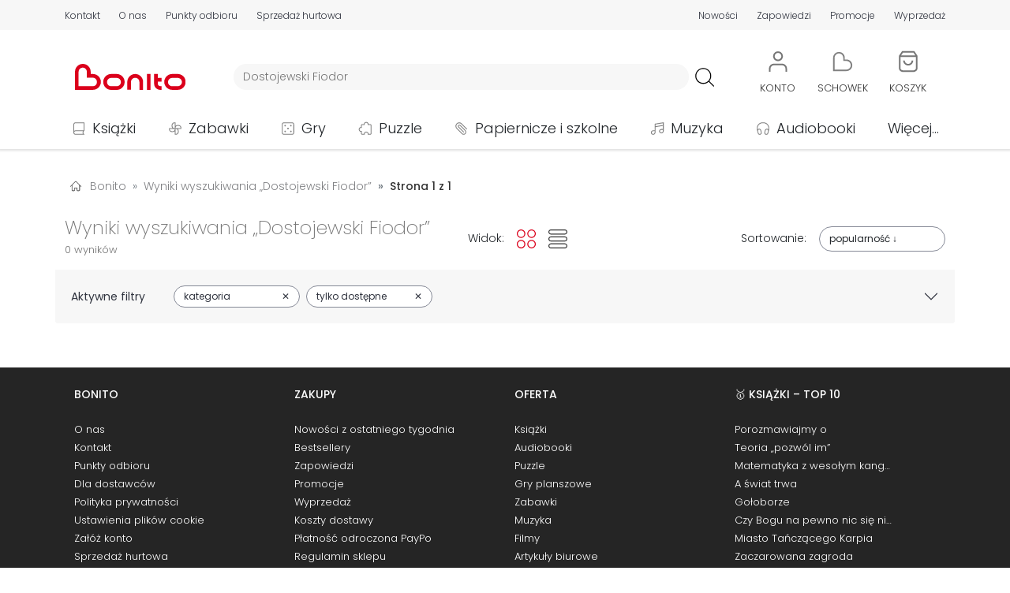

--- FILE ---
content_type: text/html; charset=UTF-8
request_url: https://bonito.pl/szukaj/?results=L3YxL3NlYXJjaC9wcm9kdWN0cy8/c2VhcmNoPURvc3RvamV3c2tpJTJCRmlvZG9yJnByb2R1Y3RfdHlwZV9pZD02&ref=aros
body_size: 17364
content:
<!DOCTYPE HTML>
<html lang="pl-PL">
<head>
<meta charset="utf-8">
<title>Wyniki wyszukiwania - Bonito</title>
<meta name="viewport" content="width=device-width, initial-scale=1">
<link rel="dns-prefetch" href="https://fonts.gstatic.com" crossorigin>
<link rel="apple-touch-icon" href="/assets/bonito/images/favicon_apple.png?v=1.1.59">
<link rel="icon" href="/assets/bonito/images/favicon.webp?v=1.1.59">
<link rel="shortcut icon" href="/assets/bonito/images/favicon.webp?v=1.1.59" type="image/x-icon">
<link rel="stylesheet" href="/assets/bonito/css/style-min.css?v=1.1.59" type="text/css">
<link rel="stylesheet" href="https://fonts.googleapis.com/css2?family=Poppins:ital,wght@0,100;0,200;0,300;0,400;0,500;0,600;0,700;0,800;0,900;1,100;1,200;1,300;1,400;1,500;1,600;1,700;1,800;1,900&display=swap" type="text/css">
<meta name="robots" content="index, follow">
<meta property="og:site_name" content="Bonito" />
<meta property="og:type" content="website" />
<meta property="twitter:card" content="summary_large_image" />
<meta property="twitter:site" content="@bonito_pl" />
<meta property="twitter:creator" content="@bonito_pl" />
<meta property="og:url" content="https://bonito.pl/szukaj/?results=L3YxL3NlYXJjaC9wcm9kdWN0cy8/c2VhcmNoPURvc3RvamV3c2tpJTJCRmlvZG9yJnByb2R1Y3RfdHlwZV9pZD02" />
<meta property="og:title" content="Wyniki wyszukiwania" />
<meta property="twitter:title" content="Wyniki wyszukiwania" />
<meta property="og:image" content="https://bonito.pl/assets/bonito/images/logo/bonito.svg" />
<meta property="og:image:alt" content="Bonito" />
<meta property="twitter:image" content="https://bonito.pl/assets/bonito/images/logo/bonito.svg" />
<meta property="twitter:image:alt" content="Bonito" />
<meta property="og:description" content="Księgarnia Bonito oferuje tanie książki, zabawki, puzzle, gry, muzykę, filmy. Nasza księgarnia internetowa powstała z myślą o tych, którzy chcą robić zakupy łatwo, szybko i wygodnie." />
<meta property="twitter:description" content="Księgarnia Bonito oferuje tanie książki, zabawki, puzzle, gry, muzykę, filmy. Nasza księgarnia internetowa powstała z myślą o tych, którzy chcą robić zakupy łatwo, szybko i wygodnie." />
<meta name="description" content="Księgarnia Bonito oferuje tanie książki, zabawki, puzzle, gry, muzykę, filmy. Nasza księgarnia internetowa powstała z myślą o tych, którzy chcą robić zakupy łatwo, szybko i wygodni">
<script id="Cookiebot" src="https://consent.cookiebot.com/uc.js" data-cbid="43036d71-c20e-4f7f-ac56-9530bc578a3a" data-blockingmode="auto" type="text/javascript"></script>
<script async src="https://www.googletagmanager.com/gtag/js?id=G-GEDZG9P01T"></script>
<script>
window.dataLayer = window.dataLayer || [];
function gtag(){dataLayer.push(arguments);}
gtag('js', new Date());
gtag("consent", "default", {ad_personalization: "denied", ad_storage: "denied", ad_user_data: "denied", analytics_storage: "denied", functionality_storage: "denied", personalization_storage: "denied", security_storage: "granted", wait_for_update: 500});
gtag("set", "ads_data_redaction", true);
gtag("set", "url_passthrough", false);
gtag('set', {"page_title":"Wyniki wyszukiwania"});
gtag('config', 'G-GEDZG9P01T');
gtag('event', 'search', {"search_term":"Dostojewski Fiodor"});
</script>
<script src="/assets/bonito/js/script-min.js?v=1.1.59"></script>
<script src="/assets/bonito/bootstrap/dist/js/bootstrap.bundle.min.js" crossorigin="anonymous"></script>
</head>
<body>
<div id="topPosition" class="topPosition justify-content-center">
<div class="top w-100 m-0 p-0 d-flex justify-content-around" id="headerTopBar">
    <div class="container m-0 p-0 my-auto">
    <div class="row m-0 p-0">

    <div class="col-12 d-flex d-md-none justify-content-around">
    <div class="p-0 m-0 text-nowrap"><a href="/kontakt" class="color-top top-underline T3L">Kontakt</a></div>
    <div class="p-0 m-0 text-nowrap"><a href="/o-nas" class="color-top top-underline T3L">O nas</a></div>
    <div class="p-0 m-0 text-nowrap"><a href="/nowosci/ostatni-tydzien/" class="color-top top-underline T3L">Nowości</a></div>
    <div class="p-0 m-0 text-nowrap"><a href="/zapowiedzi/" class="color-top top-underline T3L">Zapowiedzi</a></div>
    <div class="p-0 m-0 text-nowrap"><a href="/promocje" class="color-top top-underline T3L">Promocje</a></div>
    <div class="p-0 m-0 text-nowrap"><a href="/wyprzedaz/" class="color-top top-underline T3L">Wyprzedaż</a></div>
    </div>

    <div class="col-12 d-none d-md-flex justify-content-between">

        <div class="p-0 ps-1 pe-1 pe-md-0 ps-md-0 m-0 d-flex align-items-center">
            <div class="p-0 m-0 pe-2 pe-md-3 pe-xl-4 text-nowrap"><a href="/kontakt" class="color-top top-underline T3L">Kontakt</a></div>
            <div class="p-0 m-0 pe-2 pe-md-3 pe-xl-4 text-nowrap"><a href="/o-nas" class="color-top top-underline T3L">O nas</a></div>
            <div class="p-0 m-0 pe-2 pe-md-3 pe-xl-4 text-nowrap d-none d-md-block"><a href="/odbior-osobisty" class="color-top top-underline T3L">Punkty odbioru</a></div>
            <div class="p-0 m-0 pe-2 pe-md-3 pe-xl-4 text-nowrap d-none d-lg-block"><a href="/sprzedaz-hurtowa" class="color-top top-underline T3L">Sprzedaż hurtowa</a></div>
        </div>

        <div class="p-0 ps-1 pe-1 pe-md-0 ps-md-0 m-0 d-flex align-items-center">
                        <!-- <div class="p-0 m-0 ps-2 ps-md-3 ps-xl-4 text-nowrap d-none d-md-block"><a href="/kategoria/podreczniki/?sale=0" class="color-red top-underline T3B">Podręczniki szkolne</a></div> -->
            <div class="p-0 m-0 ps-2 ps-md-3 ps-xl-4 text-nowrap"><a href="/nowosci/ostatni-tydzien/" class="color-top top-underline T3L">Nowości</a></div>
            <div class="p-0 m-0 ps-2 ps-md-3 ps-xl-4 text-nowrap"><a href="/zapowiedzi/" class="color-top top-underline T3L">Zapowiedzi</a></div>
            <div class="p-0 m-0 ps-2 ps-md-3 ps-xl-4 text-nowrap"><a href="/promocje" class="color-top top-underline T3L">Promocje</a></div>
            <div class="p-0 m-0 ps-2 ps-md-3 ps-xl-4 text-nowrap"><a href="/wyprzedaz/" class="color-top top-underline T3L">Wyprzedaż</a></div>
        </div>
        
    </div>
    </div>
    </div>
</div>
<div class="w-100 m-0 p-0 d-flex justify-content-center">
<div class="container m-0 p-0 mt-3">
    <div class="row d-flex justify-content-start justify-content-md-around justify-content-lg-start align-items-center header m-0">
        <div id="hamburger" class="col-2 col-md-6 col-lg-1 order-1 order-md-5 order-lg-1 d-block d-lg-none m-0 p-0">
            <div class="container p-0 m-0">
            <div class="row m-0 p-0">
            <div class="col-6 col-md-2">
                <a class="btn" data-bs-toggle="offcanvas" href="#hamburgerMenu" role="button" aria-controls="hamburgerMenu">
    <img loading="lazy" src="/assets/bonito/images/hamb.svg" class="hamb_icon" alt="hamburger" referrerpolicy="origin">
</a>

<div class="offcanvas offcanvas-start" tabindex="-1" id="hamburgerMenu" aria-labelledby="hamburgerMenuLabel">

    <div class="offcanvas-header">
        <span class="offcanvas-title ms-1 H3B" id="hamburgerMenuLabelMenu">Menu</span>
        <button type="button" class="btn-close text-reset" data-bs-dismiss="offcanvas" aria-label="Close"></button>
    </div>

    <div class="offcanvas-body">
        <div class="text-start">
            <ul class="list-unstyled">
            <li class="hamburger_list_menu d-flex align-items-center p-0 m-0">
            <a class="d-flex text-decoration-none T1L color-dark link_orange" href="/">
            <div class="d-flex align-items-center p-0 m-0" style="height: 35px; min-width: 315px;">
            <div class="d-flex" style="width: 45px;">
                    <img loading="lazy" src="/assets/bonito/images/home.svg" alt="Strona główna" class="hamburger_list_icon img-fluid" referrerpolicy="origin">
            </div>
            Strona główna
            </div>
            <div class="justify-content-end">
                    <img loading="lazy" src="/assets/bonito/images/strzalka-prawo.svg" alt="Strona główna" class="hamburger_list_icon p-0 m-0" referrerpolicy="origin">
            </div>
            </a>
            </li>

            <li class="hamburger_list_menu d-flex align-items-center p-0 m-0">
            <a class="d-flex text-decoration-none T1L color-dark link_orange" href="/kontakt">
            <div class="d-flex align-items-center p-0 m-0" style="height: 35px; min-width: 315px;">
            <div class="d-flex" style="width: 45px;">
                    <img loading="lazy" src="/assets/bonito/images/icon-chat.svg" alt="Strona główna" class="hamburger_list_icon img-fluid" style="max-height: 25px;" referrerpolicy="origin">
            </div>
            Kontakt
            </div>
            <div class="justify-content-end">
                    <img loading="lazy" src="/assets/bonito/images/strzalka-prawo.svg" alt="Strona główna" class="hamburger_list_icon p-0 m-0" referrerpolicy="origin">
            </div>
            </a>
            </li>

            <li class="hamburger_list_menu d-flex align-items-center">
            <a class="d-flex text-decoration-none T1L color-dark link_orange" href="/konto/">
            <div class="d-flex align-items-center p-0 m-0" style="height: 35px; min-width: 315px;">
                                <div class="d-flex" style="width: 45px;">
                <img loading="lazy" src="/assets/bonito/images/uzytkownik.svg" alt="Użytkownik" class="hamburger_list_icon img-fluid" referrerpolicy="origin">
            </div>Konto
            </div>
            <div class="justify-content-end">
                <img loading="lazy" src="/assets/bonito/images/strzalka-prawo.svg" alt="Konto" class="hamburger_list_icon p-0 m-0" referrerpolicy="origin">
            </div>
            </a>
            </li>
                
            <li class="hamburger_list_menu d-flex align-items-center">
            <a class="d-flex text-decoration-none T1L color-dark link_orange" href="/nowosci/ostatni-tydzien/">
            <div class="d-flex align-items-center p-0 m-0" style="height: 35px; min-width: 315px;">
            <div class="d-flex" style="width: 45px;">
                <img loading="lazy" src="/assets/bonito/images/icon-new.svg" alt="Nowości" class="hamburger_list_icon img-fluid" referrerpolicy="origin">
            </div>Nowości
            </div>
            <div class="justify-content-end">
                <img loading="lazy" src="/assets/bonito/images/strzalka-prawo.svg" alt="Nowości" class="hamburger_list_icon p-0 m-0" referrerpolicy="origin">
            </div>
            </a>    
            </li>

            <li class="hamburger_list_menu d-flex align-items-center">
            <a class="d-flex text-decoration-none T1L color-dark link_orange" href="/bestsellery/">
            <div class="d-flex align-items-center p-0 m-0" style="height: 35px; min-width: 315px;">
            <div class="d-flex" style="width: 45px;">
                <img loading="lazy" src="/assets/bonito/images/icon-bestseller.svg" alt="Bestsellery" class="hamburger_list_icon img-fluid" referrerpolicy="origin">
            </div>Bestsellery
            </div>
            <div class="justify-content-end">
                <img loading="lazy" src="/assets/bonito/images/strzalka-prawo.svg" alt="Bestsellery" class="hamburger_list_icon p-0 m-0" referrerpolicy="origin">
            </div>
            </a>    
            </li>

            <li class="hamburger_list_menu d-flex align-items-center">
            <a class="d-flex text-decoration-none T1L color-dark link_orange" href="/zapowiedzi/">
            <div class="d-flex align-items-center p-0 m-0" style="height: 35px; min-width: 315px;">
            <div class="d-flex" style="width: 45px;">
                <img loading="lazy" src="/assets/bonito/images/icon-announcement.svg" alt="Zapowiedzi" class="hamburger_list_icon img-fluid" referrerpolicy="origin">
            </div>Zapowiedzi
            </div>
            <div class="justify-content-end">
                <img loading="lazy" src="/assets/bonito/images/strzalka-prawo.svg" alt="Zapowiedzi" class="hamburger_list_icon p-0 m-0" referrerpolicy="origin">
            </div>
            </a>    
            </li>

            <li class="hamburger_list_menu d-flex align-items-center">
            <a class="d-flex text-decoration-none T1L color-dark link_orange" href="/promocje">
            <div class="d-flex align-items-center p-0 m-0" style="height: 35px; min-width: 315px;">
            <div class="d-flex" style="width: 45px;">
                <img loading="lazy" src="/assets/bonito/images/icon-promotion.svg" alt="Nowości" class="hamburger_list_icon img-fluid" referrerpolicy="origin">
            </div>Promocje
            </div>
            <div class="justify-content-end">
                <img loading="lazy" src="/assets/bonito/images/strzalka-prawo.svg" alt="Promocje" class="hamburger_list_icon p-0 m-0" referrerpolicy="origin">
            </div>
            </a>    
            </li>

            <li class="hamburger_list_menu d-flex align-items-center">
            <a class="d-flex text-decoration-none T1L color-dark link_orange" href="/wyprzedaz/">
            <div class="d-flex align-items-center p-0 m-0" style="height: 35px; min-width: 315px;">
            <div class="d-flex" style="width: 45px;">
                <img loading="lazy" src="/assets/bonito/images/icon-sale.svg" alt="Wyprzedaż" class="hamburger_list_icon img-fluid" referrerpolicy="origin">
            </div>Wyprzedaż
            </div>
            <div class="justify-content-end">
                <img loading="lazy" src="/assets/bonito/images/strzalka-prawo.svg" alt="Wyprzedaż" class="hamburger_list_icon p-0 m-0" referrerpolicy="origin">
            </div>
            </a>    
            </li>

            <li class="hamburger_list_menu d-flex align-items-center">
            <a class="d-flex text-decoration-none T1L color-dark link_orange" href="/odbior-osobisty">
            <div class="d-flex align-items-center p-0 m-0" style="height: 35px; min-width: 315px;">
            <div class="d-flex" style="width: 45px;">
                <img loading="lazy" src="/assets/bonito/images/lokalizacja-1.svg" alt="Punkty odbioru" class="hamburger_list_icon img-fluid" referrerpolicy="origin">
            </div>Punkty odbioru
            </div>
            <div class="justify-content-end">
                <img loading="lazy" src="/assets/bonito/images/strzalka-prawo.svg" alt="Punkty odbioru" class="hamburger_list_icon p-0 m-0" referrerpolicy="origin">
            </div>
            </a>
            </li>

            <li class="hamburger_list_menu d-flex align-items-center">
            <a class="d-flex text-decoration-none T1L color-dark link_orange" href="/dostawa">
            <div class="d-flex align-items-center p-0 m-0" style="height: 35px; min-width: 315px;">
            <div class="d-flex" style="width: 45px;">
                    <img loading="lazy" src="/assets/bonito/images/dostawa.svg" alt="Koszty dostawy" class="hamburger_list_icon img-fluid" referrerpolicy="origin">
            </div>Koszty dostawy
            </div>
            <div class="justify-content-end">
                    <img loading="lazy" src="/assets/bonito/images/strzalka-prawo.svg" alt="Koszty dostawy" class="hamburger_list_icon p-0 m-0" referrerpolicy="origin">
            </div>
            </a>
            </li>
            </ul>
        </div>

        <div class="offcanvas-header ps-0">
            <span class="offcanvas-title ms-1 H3B" id="hamburgerMenuLabelCategories">Kategorie</span>
        </div>

        <div class="text-start">
            <ul class="list-unstyled">

            <li class="hamburger_list_menu d-flex align-items-center">
                    <div class="dropdown">
                        <button class="d-flex btn hamb_dropdown_button text-decoration-none T1L color-dark" type="button" id="dropdownMenuCategoriesButton1" data-bs-toggle="dropdown">
                        <div class="d-flex align-items-center p-0 m-0 link_orange" style="height: 35px; min-width: 315px;">
                        <div class="d-flex" style="width: 45px;">
                        <img loading="lazy" src="/img/0/images/ikony/kategorie_ksiazki.svg" alt="Książki" class="hamburger_list_icon p-1" referrerpolicy="origin">
                        </div>Książki
                        </div>
                        <div class="justify-content-end">
                        <img loading="lazy" src="/assets/bonito/images/arrow-down.svg" alt="Punkty odbioru" class="hamburger_list_icon p-0 m-0" referrerpolicy="origin">
                        </div>
                        </button>
                        <ul class="dropdown-menu hamb_dropdown" aria-labelledby="dropdownMenuCategoriesButton1"><li><div class="d-flex align-items-center justify-content-between T1L dropdown-item ordering_dropdown_item" 
                             style="cursor: pointer;"
                             onclick="location.assign('/kategoria/ksiazki/?sale=0')"><div><a class="ordering_dropdown_item T1L" href="/kategoria/ksiazki/?sale=0">Pokaż wszystkie</a></div><div class="ps-2"><span style="font-size: 0.8em;">166016</span></div></div></li><li><a class="T1L dropdown-item ordering_dropdown_item" href="/bestsellery/ksiazki/">Bestsellery</a></li><li><a class="T1L dropdown-item ordering_dropdown_item" href="/kategoria/ksiazki/?ordering=5">Nowości</a></li><li><a class="T1L dropdown-item ordering_dropdown_item" href="/kategoria/ksiazki/?sale=1">Wyprzedaż</a></li><li><a class="T1L dropdown-item ordering_dropdown_item" href="/wydawnictwo/Olesiejuk+Sp.+z+o.o./"><div class="d-flex align-items-center justify-content-between" style="min-height: 36px;"><div>Wydawnictwo Olesiejuk</div><div><img loading="lazy" src="/assets/bonito/images/Olesiejuk/Olesiejuk.webp" alt="Olesiejuk" class="button-menu-img-logo-hamb img-fluid ps-2" style="height: 30px;" referrerpolicy="origin"></div></div></a></li><li><a class="T1L dropdown-item ordering_dropdown_item" href="/wydawnictwo/Agora/"><div class="d-flex align-items-center justify-content-between" style="min-height: 36px;"><div>Wydawnictwo Agora</div><div><img loading="lazy" src="/assets/bonito/images/Agora/logoAgora.webp" alt="Agora" class="button-menu-img-logo-hamb img-fluid ps-2" style="height: 30px;" referrerpolicy="origin"></div></div></a></li><li><a class="T1L dropdown-item ordering_dropdown_item" href="/wydawnictwo/WAM/"><div class="d-flex align-items-center justify-content-between" style="min-height: 36px;"><div>Wydawnictwo WAM</div><div><img loading="lazy" src="/assets/bonito/images/WAM/logoWAM.svg" alt="WAM" class="button-menu-img-logo-hamb img-fluid ps-2" style="height: 36px;" referrerpolicy="origin"></div></div></a></li><li><a class="T1L dropdown-item ordering_dropdown_item" href="/wydawnictwo/Znak/"><div class="d-flex align-items-center justify-content-between" style="min-height: 36px;"><div>Wydawnictwo Znak</div><div><img loading="lazy" src="/assets/bonito/images/Znak/logoZnak.svg" alt="Znak" class="button-menu-img-logo-hamb img-fluid ps-2" style="height: 36px; padding-top: 4px; padding-bottom: 4pt;" referrerpolicy="origin"></div></div></a></li><li><hr class="dropdown-divider"></li><li><div class="d-flex align-items-center justify-content-between T1L dropdown-item ordering_dropdown_item" 
                            style="cursor: pointer;" 
                            onclick="location.assign('/kategoria/albumy/?sale=0')">
                            <div><a class="ordering_dropdown_item T1L" href="/kategoria/albumy/?sale=0">Albumy</a></div><div class="ps-2"><span style="font-size: 0.8em;">1324</span></div></div></li><li><div class="d-flex align-items-center justify-content-between T1L dropdown-item ordering_dropdown_item" 
                            style="cursor: pointer;" 
                            onclick="location.assign('/kategoria/czasopisma/?sale=0')">
                            <div><a class="ordering_dropdown_item T1L" href="/kategoria/czasopisma/?sale=0">Czasopisma</a></div><div class="ps-2"><span style="font-size: 0.8em;">799</span></div></div></li><li><div class="d-flex align-items-center justify-content-between T1L dropdown-item ordering_dropdown_item" 
                            style="cursor: pointer;" 
                            onclick="location.assign('/kategoria/ksiazki-dla-dzieci/?sale=0')">
                            <div><a class="ordering_dropdown_item T1L" href="/kategoria/ksiazki-dla-dzieci/?sale=0">Dla dzieci</a></div><div class="ps-2"><span style="font-size: 0.8em;">25670</span></div></div></li><li><div class="d-flex align-items-center justify-content-between T1L dropdown-item ordering_dropdown_item" 
                            style="cursor: pointer;" 
                            onclick="location.assign('/kategoria/ksiazki-dla-mlodziezy/?sale=0')">
                            <div><a class="ordering_dropdown_item T1L" href="/kategoria/ksiazki-dla-mlodziezy/?sale=0">Dla młodzieży</a></div><div class="ps-2"><span style="font-size: 0.8em;">3736</span></div></div></li><li><div class="d-flex align-items-center justify-content-between T1L dropdown-item ordering_dropdown_item" 
                            style="cursor: pointer;" 
                            onclick="location.assign('/kategoria/ksiazki-encyklopedie-i-slowniki/?sale=0')">
                            <div><a class="ordering_dropdown_item T1L" href="/kategoria/ksiazki-encyklopedie-i-slowniki/?sale=0">Encyklopedie i słowniki</a></div><div class="ps-2"><span style="font-size: 0.8em;">655</span></div></div></li><li><div class="d-flex align-items-center justify-content-between T1L dropdown-item ordering_dropdown_item" 
                            style="cursor: pointer;" 
                            onclick="location.assign('/kategoria/historia/?sale=0')">
                            <div><a class="ordering_dropdown_item T1L" href="/kategoria/historia/?sale=0">Historia</a></div><div class="ps-2"><span style="font-size: 0.8em;">4547</span></div></div></li><li><div class="d-flex align-items-center justify-content-between T1L dropdown-item ordering_dropdown_item" 
                            style="cursor: pointer;" 
                            onclick="location.assign('/kategoria/ksiazki-jezyki-obce/?sale=0')">
                            <div><a class="ordering_dropdown_item T1L" href="/kategoria/ksiazki-jezyki-obce/?sale=0">Języki obce</a></div><div class="ps-2"><span style="font-size: 0.8em;">2729</span></div></div></li><li><div class="d-flex align-items-center justify-content-between T1L dropdown-item ordering_dropdown_item" 
                            style="cursor: pointer;" 
                            onclick="location.assign('/kategoria/kalendarze/?sale=0')">
                            <div><a class="ordering_dropdown_item T1L" href="/kategoria/kalendarze/?sale=0">Kalendarze</a></div><div class="ps-2"><span style="font-size: 0.8em;">4624</span></div></div></li><li><div class="d-flex align-items-center justify-content-between T1L dropdown-item ordering_dropdown_item" 
                            style="cursor: pointer;" 
                            onclick="location.assign('/kategoria/komiksy/?sale=0')">
                            <div><a class="ordering_dropdown_item T1L" href="/kategoria/komiksy/?sale=0">Komiksy</a></div><div class="ps-2"><span style="font-size: 0.8em;">7823</span></div></div></li><li><div class="d-flex align-items-center justify-content-between T1L dropdown-item ordering_dropdown_item" 
                            style="cursor: pointer;" 
                            onclick="location.assign('/kategoria/ksiazki-ksiazki-ukrainskie/?sale=0')">
                            <div><a class="ordering_dropdown_item T1L" href="/kategoria/ksiazki-ksiazki-ukrainskie/?sale=0">Książki ukraińskie 🇺🇦</a></div><div class="ps-2"><span style="font-size: 0.8em;">412</span></div></div></li><li><div class="d-flex align-items-center justify-content-between T1L dropdown-item ordering_dropdown_item" 
                            style="cursor: pointer;" 
                            onclick="location.assign('/kategoria/ksiazki-kucharskie/?sale=0')">
                            <div><a class="ordering_dropdown_item T1L" href="/kategoria/ksiazki-kucharskie/?sale=0">Kulinaria</a></div><div class="ps-2"><span style="font-size: 0.8em;">915</span></div></div></li><li><div class="d-flex align-items-center justify-content-between T1L dropdown-item ordering_dropdown_item" 
                            style="cursor: pointer;" 
                            onclick="location.assign('/kategoria/ksiazki-literatura-faktu-i-publicystyka/?sale=0')">
                            <div><a class="ordering_dropdown_item T1L" href="/kategoria/ksiazki-literatura-faktu-i-publicystyka/?sale=0">Literatura faktu i publicystyka</a></div><div class="ps-2"><span style="font-size: 0.8em;">4471</span></div></div></li><li><div class="d-flex align-items-center justify-content-between T1L dropdown-item ordering_dropdown_item" 
                            style="cursor: pointer;" 
                            onclick="location.assign('/kategoria/ksiazki-literatura-naukowa/?sale=0')">
                            <div><a class="ordering_dropdown_item T1L" href="/kategoria/ksiazki-literatura-naukowa/?sale=0">Literatura naukowa</a></div><div class="ps-2"><span style="font-size: 0.8em;">21132</span></div></div></li><li><div class="d-flex align-items-center justify-content-between T1L dropdown-item ordering_dropdown_item" 
                            style="cursor: pointer;" 
                            onclick="location.assign('/kategoria/ksiazki-literatura-obcojezyczna/?sale=0')">
                            <div><a class="ordering_dropdown_item T1L" href="/kategoria/ksiazki-literatura-obcojezyczna/?sale=0">Literatura obcojęzyczna</a></div><div class="ps-2"><span style="font-size: 0.8em;">3556</span></div></div></li><li><div class="d-flex align-items-center justify-content-between T1L dropdown-item ordering_dropdown_item" 
                            style="cursor: pointer;" 
                            onclick="location.assign('/kategoria/literatura-piekna/?sale=0')">
                            <div><a class="ordering_dropdown_item T1L" href="/kategoria/literatura-piekna/?sale=0">Literatura piękna</a></div><div class="ps-2"><span style="font-size: 0.8em;">37143</span></div></div></li><li><div class="d-flex align-items-center justify-content-between T1L dropdown-item ordering_dropdown_item" 
                            style="cursor: pointer;" 
                            onclick="location.assign('/kategoria/podreczniki/?sale=0')">
                            <div><a class="ordering_dropdown_item T1L" href="/kategoria/podreczniki/?sale=0">Podręczniki</a></div><div class="ps-2"><span style="font-size: 0.8em;">13379</span></div></div></li><li><div class="d-flex align-items-center justify-content-between T1L dropdown-item ordering_dropdown_item" 
                            style="cursor: pointer;" 
                            onclick="location.assign('/kategoria/podroze/?sale=0')">
                            <div><a class="ordering_dropdown_item T1L" href="/kategoria/podroze/?sale=0">Podróże</a></div><div class="ps-2"><span style="font-size: 0.8em;">3150</span></div></div></li><li><div class="d-flex align-items-center justify-content-between T1L dropdown-item ordering_dropdown_item" 
                            style="cursor: pointer;" 
                            onclick="location.assign('/kategoria/poradniki/?sale=0')">
                            <div><a class="ordering_dropdown_item T1L" href="/kategoria/poradniki/?sale=0">Poradniki</a></div><div class="ps-2"><span style="font-size: 0.8em;">7884</span></div></div></li><li><div class="d-flex align-items-center justify-content-between T1L dropdown-item ordering_dropdown_item" 
                            style="cursor: pointer;" 
                            onclick="location.assign('/kategoria/ksiazki-pozostale/?sale=0')">
                            <div><a class="ordering_dropdown_item T1L" href="/kategoria/ksiazki-pozostale/?sale=0">Pozostałe</a></div><div class="ps-2"><span style="font-size: 0.8em;">11611</span></div></div></li><li><div class="d-flex align-items-center justify-content-between T1L dropdown-item ordering_dropdown_item" 
                            style="cursor: pointer;" 
                            onclick="location.assign('/kategoria/ksiazki-religie-i-religioznawstwo/?sale=0')">
                            <div><a class="ordering_dropdown_item T1L" href="/kategoria/ksiazki-religie-i-religioznawstwo/?sale=0">Religie i religioznawstwo</a></div><div class="ps-2"><span style="font-size: 0.8em;">6872</span></div></div></li><li><div class="d-flex align-items-center justify-content-between T1L dropdown-item ordering_dropdown_item" 
                            style="cursor: pointer;" 
                            onclick="location.assign('/kategoria/ksiazki-rozrywka-hobby/?sale=0')">
                            <div><a class="ordering_dropdown_item T1L" href="/kategoria/ksiazki-rozrywka-hobby/?sale=0">Rozrywka, hobby</a></div><div class="ps-2"><span style="font-size: 0.8em;">3293</span></div></div></li><li><div class="d-flex align-items-center justify-content-between T1L dropdown-item ordering_dropdown_item" 
                            style="cursor: pointer;" 
                            onclick="location.assign('/kategoria/ksiazki-z-autografem/?sale=0')">
                            <div><a class="ordering_dropdown_item T1L" href="/kategoria/ksiazki-z-autografem/?sale=0">Z autografem</a></div><div class="ps-2"><span style="font-size: 0.8em;">88</span></div></div></li></ul></div></li><li class="hamburger_list_menu d-flex align-items-center">
                    <div class="dropdown">
                        <button class="d-flex btn hamb_dropdown_button text-decoration-none T1L color-dark" type="button" id="dropdownMenuCategoriesButton2" data-bs-toggle="dropdown">
                        <div class="d-flex align-items-center p-0 m-0 link_orange" style="height: 35px; min-width: 315px;">
                        <div class="d-flex" style="width: 45px;">
                        <img loading="lazy" src="/img/0/images/ikony/kategorie_zabawki.svg" alt="Zabawki" class="hamburger_list_icon p-1" referrerpolicy="origin">
                        </div>Zabawki
                        </div>
                        <div class="justify-content-end">
                        <img loading="lazy" src="/assets/bonito/images/arrow-down.svg" alt="Punkty odbioru" class="hamburger_list_icon p-0 m-0" referrerpolicy="origin">
                        </div>
                        </button>
                        <ul class="dropdown-menu hamb_dropdown" aria-labelledby="dropdownMenuCategoriesButton2"><li><div class="d-flex align-items-center justify-content-between T1L dropdown-item ordering_dropdown_item" 
                             style="cursor: pointer;"
                             onclick="location.assign('/kategoria/zabawki/?sale=0')"><div><a class="ordering_dropdown_item T1L" href="/kategoria/zabawki/?sale=0">Pokaż wszystkie</a></div><div class="ps-2"><span style="font-size: 0.8em;">50692</span></div></div></li><li><a class="T1L dropdown-item ordering_dropdown_item" href="/bestsellery/zabawki/">Bestsellery</a></li><li><a class="T1L dropdown-item ordering_dropdown_item" href="/kategoria/zabawki/?ordering=5">Nowości</a></li><li><a class="T1L dropdown-item ordering_dropdown_item" href="/kategoria/zabawki/?sale=1">Wyprzedaż</a></li><li><a class="T1L dropdown-item ordering_dropdown_item" href="/kategoria/klocki-lego/?sale=0"><div class="d-flex align-items-center justify-content-between"><div>LEGO</div><div><img loading="lazy" src="/assets/bonito/images/LEGO/logoLEGO.svg" alt="LEGO" class="img-fluid ps-2" style="height: 36px;" referrerpolicy="origin"></div></div></a></li><li><hr class="dropdown-divider"></li><li><div class="d-flex align-items-center justify-content-between T1L dropdown-item ordering_dropdown_item" 
                            style="cursor: pointer;" 
                            onclick="location.assign('/kategoria/zabawki-akcesoria-domowe/?sale=0')">
                            <div><a class="ordering_dropdown_item T1L" href="/kategoria/zabawki-akcesoria-domowe/?sale=0">Akcesoria domowe</a></div><div class="ps-2"><span style="font-size: 0.8em;">2197</span></div></div></li><li><div class="d-flex align-items-center justify-content-between T1L dropdown-item ordering_dropdown_item" 
                            style="cursor: pointer;" 
                            onclick="location.assign('/kategoria/zabawki-akcesoria-sklepowe/?sale=0')">
                            <div><a class="ordering_dropdown_item T1L" href="/kategoria/zabawki-akcesoria-sklepowe/?sale=0">Akcesoria sklepowe</a></div><div class="ps-2"><span style="font-size: 0.8em;">83</span></div></div></li><li><div class="d-flex align-items-center justify-content-between T1L dropdown-item ordering_dropdown_item" 
                            style="cursor: pointer;" 
                            onclick="location.assign('/kategoria/banki-mydlane/?sale=0')">
                            <div><a class="ordering_dropdown_item T1L" href="/kategoria/banki-mydlane/?sale=0">Bańki mydlane</a></div><div class="ps-2"><span style="font-size: 0.8em;">501</span></div></div></li><li><div class="d-flex align-items-center justify-content-between T1L dropdown-item ordering_dropdown_item" 
                            style="cursor: pointer;" 
                            onclick="location.assign('/kategoria/breloki/?sale=0')">
                            <div><a class="ordering_dropdown_item T1L" href="/kategoria/breloki/?sale=0">Breloki</a></div><div class="ps-2"><span style="font-size: 0.8em;">966</span></div></div></li><li><div class="d-flex align-items-center justify-content-between T1L dropdown-item ordering_dropdown_item" 
                            style="cursor: pointer;" 
                            onclick="location.assign('/kategoria/zabawki-dla-dziewczynek/?sale=0')">
                            <div><a class="ordering_dropdown_item T1L" href="/kategoria/zabawki-dla-dziewczynek/?sale=0">Dla dziewczynek</a></div><div class="ps-2"><span style="font-size: 0.8em;">1231</span></div></div></li><li><div class="d-flex align-items-center justify-content-between T1L dropdown-item ordering_dropdown_item" 
                            style="cursor: pointer;" 
                            onclick="location.assign('/kategoria/zabawki-dla-niemowlat/?sale=0')">
                            <div><a class="ordering_dropdown_item T1L" href="/kategoria/zabawki-dla-niemowlat/?sale=0">Dla niemowląt</a></div><div class="ps-2"><span style="font-size: 0.8em;">2722</span></div></div></li><li><div class="d-flex align-items-center justify-content-between T1L dropdown-item ordering_dropdown_item" 
                            style="cursor: pointer;" 
                            onclick="location.assign('/kategoria/zabawki-dmuchane/?sale=0')">
                            <div><a class="ordering_dropdown_item T1L" href="/kategoria/zabawki-dmuchane/?sale=0">Dmuchane</a></div><div class="ps-2"><span style="font-size: 0.8em;">153</span></div></div></li><li><div class="d-flex align-items-center justify-content-between T1L dropdown-item ordering_dropdown_item" 
                            style="cursor: pointer;" 
                            onclick="location.assign('/kategoria/zabawki-drewniane/?sale=0')">
                            <div><a class="ordering_dropdown_item T1L" href="/kategoria/zabawki-drewniane/?sale=0">Drewniane</a></div><div class="ps-2"><span style="font-size: 0.8em;">547</span></div></div></li><li><div class="d-flex align-items-center justify-content-between T1L dropdown-item ordering_dropdown_item" 
                            style="cursor: pointer;" 
                            onclick="location.assign('/kategoria/zabawki-edukacyjne/?sale=0')">
                            <div><a class="ordering_dropdown_item T1L" href="/kategoria/zabawki-edukacyjne/?sale=0">Edukacyjne</a></div><div class="ps-2"><span style="font-size: 0.8em;">1783</span></div></div></li><li><div class="d-flex align-items-center justify-content-between T1L dropdown-item ordering_dropdown_item" 
                            style="cursor: pointer;" 
                            onclick="location.assign('/kategoria/figurki/?sale=0')">
                            <div><a class="ordering_dropdown_item T1L" href="/kategoria/figurki/?sale=0">Figurki</a></div><div class="ps-2"><span style="font-size: 0.8em;">4230</span></div></div></li><li><div class="d-flex align-items-center justify-content-between T1L dropdown-item ordering_dropdown_item" 
                            style="cursor: pointer;" 
                            onclick="location.assign('/kategoria/zabawki-gadzety-licencjonowane/?sale=0')">
                            <div><a class="ordering_dropdown_item T1L" href="/kategoria/zabawki-gadzety-licencjonowane/?sale=0">Gadżety licencjonowane</a></div><div class="ps-2"><span style="font-size: 0.8em;">27</span></div></div></li><li><div class="d-flex align-items-center justify-content-between T1L dropdown-item ordering_dropdown_item" 
                            style="cursor: pointer;" 
                            onclick="location.assign('/kategoria/zabawki-instrumenty-muzyczne/?sale=0')">
                            <div><a class="ordering_dropdown_item T1L" href="/kategoria/zabawki-instrumenty-muzyczne/?sale=0">Instrumenty muzyczne</a></div><div class="ps-2"><span style="font-size: 0.8em;">440</span></div></div></li><li><div class="d-flex align-items-center justify-content-between T1L dropdown-item ordering_dropdown_item" 
                            style="cursor: pointer;" 
                            onclick="location.assign('/kategoria/zabawki-kapielowe/?sale=0')">
                            <div><a class="ordering_dropdown_item T1L" href="/kategoria/zabawki-kapielowe/?sale=0">Kąpielowe</a></div><div class="ps-2"><span style="font-size: 0.8em;">673</span></div></div></li><li><div class="d-flex align-items-center justify-content-between T1L dropdown-item ordering_dropdown_item" 
                            style="cursor: pointer;" 
                            onclick="location.assign('/kategoria/klocki/?sale=0')">
                            <div><a class="ordering_dropdown_item T1L" href="/kategoria/klocki/?sale=0">Klocki</a></div><div class="ps-2"><span style="font-size: 0.8em;">2194</span></div></div></li><li><div class="d-flex align-items-center justify-content-between T1L dropdown-item ordering_dropdown_item" 
                            style="cursor: pointer;" 
                            onclick="location.assign('/kategoria/klocki-lego/?sale=0')">
                            <div><a class="ordering_dropdown_item T1L" href="/kategoria/klocki-lego/?sale=0">Klocki LEGO</a></div><div class="ps-2"><span style="font-size: 0.8em;">808</span></div></div></li><li><div class="d-flex align-items-center justify-content-between T1L dropdown-item ordering_dropdown_item" 
                            style="cursor: pointer;" 
                            onclick="location.assign('/kategoria/playmobil/?sale=0')">
                            <div><a class="ordering_dropdown_item T1L" href="/kategoria/playmobil/?sale=0">Klocki Playmobil</a></div><div class="ps-2"><span style="font-size: 0.8em;">246</span></div></div></li><li><div class="d-flex align-items-center justify-content-between T1L dropdown-item ordering_dropdown_item" 
                            style="cursor: pointer;" 
                            onclick="location.assign('/kategoria/lalki/?sale=0')">
                            <div><a class="ordering_dropdown_item T1L" href="/kategoria/lalki/?sale=0">Lalki</a></div><div class="ps-2"><span style="font-size: 0.8em;">3421</span></div></div></li><li><div class="d-flex align-items-center justify-content-between T1L dropdown-item ordering_dropdown_item" 
                            style="cursor: pointer;" 
                            onclick="location.assign('/kategoria/zabawki-maskotki/?sale=0')">
                            <div><a class="ordering_dropdown_item T1L" href="/kategoria/zabawki-maskotki/?sale=0">Maskotki</a></div><div class="ps-2"><span style="font-size: 0.8em;">3862</span></div></div></li><li><div class="d-flex align-items-center justify-content-between T1L dropdown-item ordering_dropdown_item" 
                            style="cursor: pointer;" 
                            onclick="location.assign('/kategoria/zabawki-masy-plastyczne/?sale=0')">
                            <div><a class="ordering_dropdown_item T1L" href="/kategoria/zabawki-masy-plastyczne/?sale=0">Masy plastyczne</a></div><div class="ps-2"><span style="font-size: 0.8em;">619</span></div></div></li><li><div class="d-flex align-items-center justify-content-between T1L dropdown-item ordering_dropdown_item" 
                            style="cursor: pointer;" 
                            onclick="location.assign('/kategoria/zabawki-militarne/?sale=0')">
                            <div><a class="ordering_dropdown_item T1L" href="/kategoria/zabawki-militarne/?sale=0">Militarne</a></div><div class="ps-2"><span style="font-size: 0.8em;">919</span></div></div></li><li><div class="d-flex align-items-center justify-content-between T1L dropdown-item ordering_dropdown_item" 
                            style="cursor: pointer;" 
                            onclick="location.assign('/kategoria/modele-do-sklejania/?sale=0')">
                            <div><a class="ordering_dropdown_item T1L" href="/kategoria/modele-do-sklejania/?sale=0">Modele do sklejania</a></div><div class="ps-2"><span style="font-size: 0.8em;">527</span></div></div></li><li><div class="d-flex align-items-center justify-content-between T1L dropdown-item ordering_dropdown_item" 
                            style="cursor: pointer;" 
                            onclick="location.assign('/kategoria/zabawki-narzedzia-i-warsztaty/?sale=0')">
                            <div><a class="ordering_dropdown_item T1L" href="/kategoria/zabawki-narzedzia-i-warsztaty/?sale=0">Narzędzia i warsztaty</a></div><div class="ps-2"><span style="font-size: 0.8em;">156</span></div></div></li><li><div class="d-flex align-items-center justify-content-between T1L dropdown-item ordering_dropdown_item" 
                            style="cursor: pointer;" 
                            onclick="location.assign('/kategoria/zabawki-ogrodowe/?sale=0')">
                            <div><a class="ordering_dropdown_item T1L" href="/kategoria/zabawki-ogrodowe/?sale=0">Ogrodowe</a></div><div class="ps-2"><span style="font-size: 0.8em;">1046</span></div></div></li><li><div class="d-flex align-items-center justify-content-between T1L dropdown-item ordering_dropdown_item" 
                            style="cursor: pointer;" 
                            onclick="location.assign('/kategoria/pistolety-na-wode/?sale=0')">
                            <div><a class="ordering_dropdown_item T1L" href="/kategoria/pistolety-na-wode/?sale=0">Pistolety na wodę</a></div><div class="ps-2"><span style="font-size: 0.8em;">38</span></div></div></li><li><div class="d-flex align-items-center justify-content-between T1L dropdown-item ordering_dropdown_item" 
                            style="cursor: pointer;" 
                            onclick="location.assign('/kategoria/zabawki-pojazdy/?sale=0')">
                            <div><a class="ordering_dropdown_item T1L" href="/kategoria/zabawki-pojazdy/?sale=0">Pojazdy</a></div><div class="ps-2"><span style="font-size: 0.8em;">6180</span></div></div></li><li><div class="d-flex align-items-center justify-content-between T1L dropdown-item ordering_dropdown_item" 
                            style="cursor: pointer;" 
                            onclick="location.assign('/kategoria/zabawki-pozostale/?sale=0')">
                            <div><a class="ordering_dropdown_item T1L" href="/kategoria/zabawki-pozostale/?sale=0">Pozostałe</a></div><div class="ps-2"><span style="font-size: 0.8em;">1175</span></div></div></li><li><div class="d-flex align-items-center justify-content-between T1L dropdown-item ordering_dropdown_item" 
                            style="cursor: pointer;" 
                            onclick="location.assign('/kategoria/zabawki-roboty/?sale=0')">
                            <div><a class="ordering_dropdown_item T1L" href="/kategoria/zabawki-roboty/?sale=0">Roboty</a></div><div class="ps-2"><span style="font-size: 0.8em;">147</span></div></div></li><li><div class="d-flex align-items-center justify-content-between T1L dropdown-item ordering_dropdown_item" 
                            style="cursor: pointer;" 
                            onclick="location.assign('/kategoria/zabawki-sport/?sale=0')">
                            <div><a class="ordering_dropdown_item T1L" href="/kategoria/zabawki-sport/?sale=0">Sport</a></div><div class="ps-2"><span style="font-size: 0.8em;">1806</span></div></div></li><li><div class="d-flex align-items-center justify-content-between T1L dropdown-item ordering_dropdown_item" 
                            style="cursor: pointer;" 
                            onclick="location.assign('/kategoria/zabawki-torebki/?sale=0')">
                            <div><a class="ordering_dropdown_item T1L" href="/kategoria/zabawki-torebki/?sale=0">Torebki</a></div><div class="ps-2"><span style="font-size: 0.8em;">378</span></div></div></li><li><div class="d-flex align-items-center justify-content-between T1L dropdown-item ordering_dropdown_item" 
                            style="cursor: pointer;" 
                            onclick="location.assign('/kategoria/zabawki-transformersy/?sale=0')">
                            <div><a class="ordering_dropdown_item T1L" href="/kategoria/zabawki-transformersy/?sale=0">Transformersy</a></div><div class="ps-2"><span style="font-size: 0.8em;">32</span></div></div></li><li><div class="d-flex align-items-center justify-content-between T1L dropdown-item ordering_dropdown_item" 
                            style="cursor: pointer;" 
                            onclick="location.assign('/kategoria/zabawki-zabawki-kreatywne/?sale=0')">
                            <div><a class="ordering_dropdown_item T1L" href="/kategoria/zabawki-zabawki-kreatywne/?sale=0">Zabawki kreatywne</a></div><div class="ps-2"><span style="font-size: 0.8em;">4702</span></div></div></li><li><div class="d-flex align-items-center justify-content-between T1L dropdown-item ordering_dropdown_item" 
                            style="cursor: pointer;" 
                            onclick="location.assign('/kategoria/zabawki-zawody/?sale=0')">
                            <div><a class="ordering_dropdown_item T1L" href="/kategoria/zabawki-zawody/?sale=0">Zawody</a></div><div class="ps-2"><span style="font-size: 0.8em;">406</span></div></div></li></ul></div></li><li class="hamburger_list_menu d-flex align-items-center">
                    <div class="dropdown">
                        <button class="d-flex btn hamb_dropdown_button text-decoration-none T1L color-dark" type="button" id="dropdownMenuCategoriesButton3" data-bs-toggle="dropdown">
                        <div class="d-flex align-items-center p-0 m-0 link_orange" style="height: 35px; min-width: 315px;">
                        <div class="d-flex" style="width: 45px;">
                        <img loading="lazy" src="/img/0/images/ikony/kategorie_gry_planszowe.svg" alt="Gry" class="hamburger_list_icon p-1" referrerpolicy="origin">
                        </div>Gry
                        </div>
                        <div class="justify-content-end">
                        <img loading="lazy" src="/assets/bonito/images/arrow-down.svg" alt="Punkty odbioru" class="hamburger_list_icon p-0 m-0" referrerpolicy="origin">
                        </div>
                        </button>
                        <ul class="dropdown-menu hamb_dropdown" aria-labelledby="dropdownMenuCategoriesButton3"><li><div class="d-flex align-items-center justify-content-between T1L dropdown-item ordering_dropdown_item" 
                             style="cursor: pointer;"
                             onclick="location.assign('/kategoria/gry/?sale=0')"><div><a class="ordering_dropdown_item T1L" href="/kategoria/gry/?sale=0">Pokaż wszystkie</a></div><div class="ps-2"><span style="font-size: 0.8em;">7421</span></div></div></li><li><a class="T1L dropdown-item ordering_dropdown_item" href="/bestsellery/gry/">Bestsellery</a></li><li><a class="T1L dropdown-item ordering_dropdown_item" href="/kategoria/gry/?ordering=5">Nowości</a></li><li><a class="T1L dropdown-item ordering_dropdown_item" href="/kategoria/gry/?sale=1">Wyprzedaż</a></li><li><a class="T1L dropdown-item ordering_dropdown_item" href="/producent/IUVI+Games/?results=L3YxL3NlYXJjaC9wcm9kdWN0cy8%2FYm9hcmRnYW1lX3Byb2R1Y2VyPUlVVkkrR2FtZXM%3D"><div class="d-flex align-items-center justify-content-between"><div>Smart Games</div><div><img loading="lazy" src="/assets/bonito/images/SmartGames/logoSmartGames.webp" alt="SmartGames" class="img-fluid ps-2" style="height: 36px;" referrerpolicy="origin"></div></div></a></li><li><hr class="dropdown-divider"></li><li><div class="d-flex align-items-center justify-content-between T1L dropdown-item ordering_dropdown_item" 
                            style="cursor: pointer;" 
                            onclick="location.assign('/kategoria/gry-edukacyjne/?sale=0')">
                            <div><a class="ordering_dropdown_item T1L" href="/kategoria/gry-edukacyjne/?sale=0">Edukacyjne</a></div><div class="ps-2"><span style="font-size: 0.8em;">1070</span></div></div></li><li><div class="d-flex align-items-center justify-content-between T1L dropdown-item ordering_dropdown_item" 
                            style="cursor: pointer;" 
                            onclick="location.assign('/kategoria/gry-familijne-i-dla-dzieci/?sale=0')">
                            <div><a class="ordering_dropdown_item T1L" href="/kategoria/gry-familijne-i-dla-dzieci/?sale=0">Familijne i dla dzieci</a></div><div class="ps-2"><span style="font-size: 0.8em;">1130</span></div></div></li><li><div class="d-flex align-items-center justify-content-between T1L dropdown-item ordering_dropdown_item" 
                            style="cursor: pointer;" 
                            onclick="location.assign('/kategoria/gry-karciane/?sale=0')">
                            <div><a class="ordering_dropdown_item T1L" href="/kategoria/gry-karciane/?sale=0">Karty i karcianki</a></div><div class="ps-2"><span style="font-size: 0.8em;">1034</span></div></div></li><li><div class="d-flex align-items-center justify-content-between T1L dropdown-item ordering_dropdown_item" 
                            style="cursor: pointer;" 
                            onclick="location.assign('/kategoria/gry-pamieciowe-logiczne-quizy/?sale=0')">
                            <div><a class="ordering_dropdown_item T1L" href="/kategoria/gry-pamieciowe-logiczne-quizy/?sale=0">Pamięciowe, logiczne, quizy</a></div><div class="ps-2"><span style="font-size: 0.8em;">828</span></div></div></li><li><div class="d-flex align-items-center justify-content-between T1L dropdown-item ordering_dropdown_item" 
                            style="cursor: pointer;" 
                            onclick="location.assign('/kategoria/gry-pozostale/?sale=0')">
                            <div><a class="ordering_dropdown_item T1L" href="/kategoria/gry-pozostale/?sale=0">Pozostałe</a></div><div class="ps-2"><span style="font-size: 0.8em;">96</span></div></div></li><li><div class="d-flex align-items-center justify-content-between T1L dropdown-item ordering_dropdown_item" 
                            style="cursor: pointer;" 
                            onclick="location.assign('/kategoria/gry-strategiczne-ekonomiczne-i-przygodowe/?sale=0')">
                            <div><a class="ordering_dropdown_item T1L" href="/kategoria/gry-strategiczne-ekonomiczne-i-przygodowe/?sale=0">Strategiczne, ekonomiczne i przygodowe</a></div><div class="ps-2"><span style="font-size: 0.8em;">603</span></div></div></li><li><div class="d-flex align-items-center justify-content-between T1L dropdown-item ordering_dropdown_item" 
                            style="cursor: pointer;" 
                            onclick="location.assign('/kategoria/gry-imprezowe/?sale=0')">
                            <div><a class="ordering_dropdown_item T1L" href="/kategoria/gry-imprezowe/?sale=0">Towarzyskie, imprezowe</a></div><div class="ps-2"><span style="font-size: 0.8em;">519</span></div></div></li><li><div class="d-flex align-items-center justify-content-between T1L dropdown-item ordering_dropdown_item" 
                            style="cursor: pointer;" 
                            onclick="location.assign('/kategoria/gry-zrecznosciowe/?sale=0')">
                            <div><a class="ordering_dropdown_item T1L" href="/kategoria/gry-zrecznosciowe/?sale=0">Zręcznościowe</a></div><div class="ps-2"><span style="font-size: 0.8em;">497</span></div></div></li></ul></div></li><li class="hamburger_list_menu d-flex align-items-center">
                    <div class="dropdown">
                        <button class="d-flex btn hamb_dropdown_button text-decoration-none T1L color-dark" type="button" id="dropdownMenuCategoriesButton4" data-bs-toggle="dropdown">
                        <div class="d-flex align-items-center p-0 m-0 link_orange" style="height: 35px; min-width: 315px;">
                        <div class="d-flex" style="width: 45px;">
                        <img loading="lazy" src="/img/0/images/ikony/kategorie_puzzle.svg" alt="Puzzle" class="hamburger_list_icon p-1" referrerpolicy="origin">
                        </div>Puzzle
                        </div>
                        <div class="justify-content-end">
                        <img loading="lazy" src="/assets/bonito/images/arrow-down.svg" alt="Punkty odbioru" class="hamburger_list_icon p-0 m-0" referrerpolicy="origin">
                        </div>
                        </button>
                        <ul class="dropdown-menu hamb_dropdown" aria-labelledby="dropdownMenuCategoriesButton4"><li><div class="d-flex align-items-center justify-content-between T1L dropdown-item ordering_dropdown_item" 
                             style="cursor: pointer;"
                             onclick="location.assign('/kategoria/puzzle/?sale=0')"><div><a class="ordering_dropdown_item T1L" href="/kategoria/puzzle/?sale=0">Pokaż wszystkie</a></div><div class="ps-2"><span style="font-size: 0.8em;">6696</span></div></div></li><li><a class="T1L dropdown-item ordering_dropdown_item" href="/bestsellery/puzzle/">Bestsellery</a></li><li><a class="T1L dropdown-item ordering_dropdown_item" href="/kategoria/puzzle/?ordering=5">Nowości</a></li><li><a class="T1L dropdown-item ordering_dropdown_item" href="/kategoria/puzzle/?sale=1">Wyprzedaż</a></li><li><a class="T1L dropdown-item ordering_dropdown_item" href="/producent/Bright+Junior+Media/?results=L3YxL3NlYXJjaC9wcm9kdWN0cy8/cHV6emxlX21hbnVmYWN0dXJlcj1CcmlnaHQrSnVuaW9yK01lZGlh"><div class="d-flex align-items-center justify-content-between"><div>CzuCzu</div><div><img loading="lazy" src="/assets/bonito/images/CzuCzu/logoCzuCzu.webp" alt="CzuCzu" class="img-fluid ps-2" style="height: 36px;" referrerpolicy="origin"></div></div></a></li><li><hr class="dropdown-divider"></li><li><div class="d-flex align-items-center justify-content-between T1L dropdown-item ordering_dropdown_item" 
                            style="cursor: pointer;" 
                            onclick="location.assign('/kategoria/puzzle-2000/?sale=0')">
                            <div><a class="ordering_dropdown_item T1L" href="/kategoria/puzzle-2000/?sale=0">2000 elementów lub więcej</a></div><div class="ps-2"><span style="font-size: 0.8em;">481</span></div></div></li><li><div class="d-flex align-items-center justify-content-between T1L dropdown-item ordering_dropdown_item" 
                            style="cursor: pointer;" 
                            onclick="location.assign('/kategoria/puzzle-50/?sale=0')">
                            <div><a class="ordering_dropdown_item T1L" href="/kategoria/puzzle-50/?sale=0">Do 50 elementów</a></div><div class="ps-2"><span style="font-size: 0.8em;">816</span></div></div></li><li><div class="d-flex align-items-center justify-content-between T1L dropdown-item ordering_dropdown_item" 
                            style="cursor: pointer;" 
                            onclick="location.assign('/kategoria/puzzle-1000-1999/?sale=0')">
                            <div><a class="ordering_dropdown_item T1L" href="/kategoria/puzzle-1000-1999/?sale=0">Od 1001 do 1999 elementów</a></div><div class="ps-2"><span style="font-size: 0.8em;">158</span></div></div></li><li><div class="d-flex align-items-center justify-content-between T1L dropdown-item ordering_dropdown_item" 
                            style="cursor: pointer;" 
                            onclick="location.assign('/kategoria/puzzle-1000/?sale=0')">
                            <div><a class="ordering_dropdown_item T1L" href="/kategoria/puzzle-1000/?sale=0">Od 201 do 1000 elementów</a></div><div class="ps-2"><span style="font-size: 0.8em;">2054</span></div></div></li><li><div class="d-flex align-items-center justify-content-between T1L dropdown-item ordering_dropdown_item" 
                            style="cursor: pointer;" 
                            onclick="location.assign('/kategoria/puzzle-200/?sale=0')">
                            <div><a class="ordering_dropdown_item T1L" href="/kategoria/puzzle-200/?sale=0">Od 51 do 200 elementów</a></div><div class="ps-2"><span style="font-size: 0.8em;">965</span></div></div></li><li><div class="d-flex align-items-center justify-content-between T1L dropdown-item ordering_dropdown_item" 
                            style="cursor: pointer;" 
                            onclick="location.assign('/kategoria/puzzle-pozostale/?sale=0')">
                            <div><a class="ordering_dropdown_item T1L" href="/kategoria/puzzle-pozostale/?sale=0">Pozostałe</a></div><div class="ps-2"><span style="font-size: 0.8em;">87</span></div></div></li><li><div class="d-flex align-items-center justify-content-between T1L dropdown-item ordering_dropdown_item" 
                            style="cursor: pointer;" 
                            onclick="location.assign('/kategoria/puzzle-3d/?sale=0')">
                            <div><a class="ordering_dropdown_item T1L" href="/kategoria/puzzle-3d/?sale=0">Puzzle 3D</a></div><div class="ps-2"><span style="font-size: 0.8em;">325</span></div></div></li></ul></div></li><li class="hamburger_list_menu d-flex align-items-center">
                    <div class="dropdown">
                        <button class="d-flex btn hamb_dropdown_button text-decoration-none T1L color-dark" type="button" id="dropdownMenuCategoriesButton5" data-bs-toggle="dropdown">
                        <div class="d-flex align-items-center p-0 m-0 link_orange" style="height: 35px; min-width: 315px;">
                        <div class="d-flex" style="width: 45px;">
                        <img loading="lazy" src="/img/0/images/ikony/kategorie_artpap.svg" alt="Papiernicze i szkolne" class="hamburger_list_icon p-1" referrerpolicy="origin">
                        </div>Papiernicze i szkolne
                        </div>
                        <div class="justify-content-end">
                        <img loading="lazy" src="/assets/bonito/images/arrow-down.svg" alt="Punkty odbioru" class="hamburger_list_icon p-0 m-0" referrerpolicy="origin">
                        </div>
                        </button>
                        <ul class="dropdown-menu hamb_dropdown" aria-labelledby="dropdownMenuCategoriesButton5"><li><div class="d-flex align-items-center justify-content-between T1L dropdown-item ordering_dropdown_item" 
                             style="cursor: pointer;"
                             onclick="location.assign('/kategoria/papiernicze/?sale=0')"><div><a class="ordering_dropdown_item T1L" href="/kategoria/papiernicze/?sale=0">Pokaż wszystkie</a></div><div class="ps-2"><span style="font-size: 0.8em;">62563</span></div></div></li><li><a class="T1L dropdown-item ordering_dropdown_item" href="/bestsellery/papiernicze/">Bestsellery</a></li><li><a class="T1L dropdown-item ordering_dropdown_item" href="/kategoria/papiernicze/?ordering=5">Nowości</a></li><li><a class="T1L dropdown-item ordering_dropdown_item" href="/kategoria/papiernicze/?sale=1">Wyprzedaż</a></li><li><hr class="dropdown-divider"></li><li><div class="d-flex align-items-center justify-content-between T1L dropdown-item ordering_dropdown_item" 
                            style="cursor: pointer;" 
                            onclick="location.assign('/kategoria/papiernicze-i-szkolne-adresowniki-i-wizytowniki/?sale=0')">
                            <div><a class="ordering_dropdown_item T1L" href="/kategoria/papiernicze-i-szkolne-adresowniki-i-wizytowniki/?sale=0">Adresowniki i wizytowniki</a></div><div class="ps-2"><span style="font-size: 0.8em;">471</span></div></div></li><li><div class="d-flex align-items-center justify-content-between T1L dropdown-item ordering_dropdown_item" 
                            style="cursor: pointer;" 
                            onclick="location.assign('/kategoria/artykuly-biurowe/?sale=0')">
                            <div><a class="ordering_dropdown_item T1L" href="/kategoria/artykuly-biurowe/?sale=0">Artykuły biurowe</a></div><div class="ps-2"><span style="font-size: 0.8em;">2666</span></div></div></li><li><div class="d-flex align-items-center justify-content-between T1L dropdown-item ordering_dropdown_item" 
                            style="cursor: pointer;" 
                            onclick="location.assign('/kategoria/dekoracyjne-okolicznosciowe/?sale=0')">
                            <div><a class="ordering_dropdown_item T1L" href="/kategoria/dekoracyjne-okolicznosciowe/?sale=0">Artykuły dekoracyjne i okolicznościowe</a></div><div class="ps-2"><span style="font-size: 0.8em;">14663</span></div></div></li><li><div class="d-flex align-items-center justify-content-between T1L dropdown-item ordering_dropdown_item" 
                            style="cursor: pointer;" 
                            onclick="location.assign('/kategoria/papiernicze-i-szkolne-artykuly-pismiennicze/?sale=0')">
                            <div><a class="ordering_dropdown_item T1L" href="/kategoria/papiernicze-i-szkolne-artykuly-pismiennicze/?sale=0">Artykuły piśmiennicze</a></div><div class="ps-2"><span style="font-size: 0.8em;">1818</span></div></div></li><li><div class="d-flex align-items-center justify-content-between T1L dropdown-item ordering_dropdown_item" 
                            style="cursor: pointer;" 
                            onclick="location.assign('/kategoria/papiernicze-i-szkolne-artykuly-plastyczne/?sale=0')">
                            <div><a class="ordering_dropdown_item T1L" href="/kategoria/papiernicze-i-szkolne-artykuly-plastyczne/?sale=0">Artykuły plastyczne</a></div><div class="ps-2"><span style="font-size: 0.8em;">5684</span></div></div></li><li><div class="d-flex align-items-center justify-content-between T1L dropdown-item ordering_dropdown_item" 
                            style="cursor: pointer;" 
                            onclick="location.assign('/kategoria/szkolne/?sale=0')">
                            <div><a class="ordering_dropdown_item T1L" href="/kategoria/szkolne/?sale=0">Artykuły szkolne</a></div><div class="ps-2"><span style="font-size: 0.8em;">1519</span></div></div></li><li><div class="d-flex align-items-center justify-content-between T1L dropdown-item ordering_dropdown_item" 
                            style="cursor: pointer;" 
                            onclick="location.assign('/kategoria/papiernicze-i-szkolne-bidony-i-pojemniki-na-zywnosc/?sale=0')">
                            <div><a class="ordering_dropdown_item T1L" href="/kategoria/papiernicze-i-szkolne-bidony-i-pojemniki-na-zywnosc/?sale=0">Bidony i pojemniki na żywność</a></div><div class="ps-2"><span style="font-size: 0.8em;">442</span></div></div></li><li><div class="d-flex align-items-center justify-content-between T1L dropdown-item ordering_dropdown_item" 
                            style="cursor: pointer;" 
                            onclick="location.assign('/kategoria/papiernicze-i-szkolne-bloki-bibuly-papier-kolorowy/?sale=0')">
                            <div><a class="ordering_dropdown_item T1L" href="/kategoria/papiernicze-i-szkolne-bloki-bibuly-papier-kolorowy/?sale=0">Bloki, bibuły, papier kolorowy</a></div><div class="ps-2"><span style="font-size: 0.8em;">945</span></div></div></li><li><div class="d-flex align-items-center justify-content-between T1L dropdown-item ordering_dropdown_item" 
                            style="cursor: pointer;" 
                            onclick="location.assign('/kategoria/papiernicze-i-szkolne-bloki-cyrkle-linijki/?sale=0')">
                            <div><a class="ordering_dropdown_item T1L" href="/kategoria/papiernicze-i-szkolne-bloki-cyrkle-linijki/?sale=0">Bloki, cyrkle, linijki</a></div><div class="ps-2"><span style="font-size: 0.8em;">478</span></div></div></li><li><div class="d-flex align-items-center justify-content-between T1L dropdown-item ordering_dropdown_item" 
                            style="cursor: pointer;" 
                            onclick="location.assign('/kategoria/papiernicze-i-szkolne-dlugopisy-cienkopisy/?sale=0')">
                            <div><a class="ordering_dropdown_item T1L" href="/kategoria/papiernicze-i-szkolne-dlugopisy-cienkopisy/?sale=0">Długopisy, cienkopisy</a></div><div class="ps-2"><span style="font-size: 0.8em;">2019</span></div></div></li><li><div class="d-flex align-items-center justify-content-between T1L dropdown-item ordering_dropdown_item" 
                            style="cursor: pointer;" 
                            onclick="location.assign('/kategoria/papiernicze-i-szkolne-dziurkacze-i-zszywacze/?sale=0')">
                            <div><a class="ordering_dropdown_item T1L" href="/kategoria/papiernicze-i-szkolne-dziurkacze-i-zszywacze/?sale=0">Dziurkacze i zszywacze</a></div><div class="ps-2"><span style="font-size: 0.8em;">415</span></div></div></li><li><div class="d-flex align-items-center justify-content-between T1L dropdown-item ordering_dropdown_item" 
                            style="cursor: pointer;" 
                            onclick="location.assign('/kategoria/papiernicze-i-szkolne-farby-i-pedzle/?sale=0')">
                            <div><a class="ordering_dropdown_item T1L" href="/kategoria/papiernicze-i-szkolne-farby-i-pedzle/?sale=0">Farby i pędzle</a></div><div class="ps-2"><span style="font-size: 0.8em;">1609</span></div></div></li><li><div class="d-flex align-items-center justify-content-between T1L dropdown-item ordering_dropdown_item" 
                            style="cursor: pointer;" 
                            onclick="location.assign('/kategoria/globusy/?sale=0')">
                            <div><a class="ordering_dropdown_item T1L" href="/kategoria/globusy/?sale=0">Globusy</a></div><div class="ps-2"><span style="font-size: 0.8em;">137</span></div></div></li><li><div class="d-flex align-items-center justify-content-between T1L dropdown-item ordering_dropdown_item" 
                            style="cursor: pointer;" 
                            onclick="location.assign('/kategoria/gumki/?sale=0')">
                            <div><a class="ordering_dropdown_item T1L" href="/kategoria/gumki/?sale=0">Gumki</a></div><div class="ps-2"><span style="font-size: 0.8em;">312</span></div></div></li><li><div class="d-flex align-items-center justify-content-between T1L dropdown-item ordering_dropdown_item" 
                            style="cursor: pointer;" 
                            onclick="location.assign('/kategoria/kalkulatory/?sale=0')">
                            <div><a class="ordering_dropdown_item T1L" href="/kategoria/kalkulatory/?sale=0">Kalkulatory</a></div><div class="ps-2"><span style="font-size: 0.8em;">172</span></div></div></li><li><div class="d-flex align-items-center justify-content-between T1L dropdown-item ordering_dropdown_item" 
                            style="cursor: pointer;" 
                            onclick="location.assign('/kategoria/papiernicze-i-szkolne-kartki-okolicznosciowe-papeterie/?sale=0')">
                            <div><a class="ordering_dropdown_item T1L" href="/kategoria/papiernicze-i-szkolne-kartki-okolicznosciowe-papeterie/?sale=0">Kartki okolicznościowe, papeterie</a></div><div class="ps-2"><span style="font-size: 0.8em;">6584</span></div></div></li><li><div class="d-flex align-items-center justify-content-between T1L dropdown-item ordering_dropdown_item" 
                            style="cursor: pointer;" 
                            onclick="location.assign('/kategoria/papiernicze-i-szkolne-kredki-flamastry-kreda/?sale=0')">
                            <div><a class="ordering_dropdown_item T1L" href="/kategoria/papiernicze-i-szkolne-kredki-flamastry-kreda/?sale=0">Kredki, flamastry, kreda</a></div><div class="ps-2"><span style="font-size: 0.8em;">1372</span></div></div></li><li><div class="d-flex align-items-center justify-content-between T1L dropdown-item ordering_dropdown_item" 
                            style="cursor: pointer;" 
                            onclick="location.assign('/kategoria/papiernicze-i-szkolne-markery-zakreslacze-korektory/?sale=0')">
                            <div><a class="ordering_dropdown_item T1L" href="/kategoria/papiernicze-i-szkolne-markery-zakreslacze-korektory/?sale=0">Markery, zakreślacze, korektory</a></div><div class="ps-2"><span style="font-size: 0.8em;">1264</span></div></div></li><li><div class="d-flex align-items-center justify-content-between T1L dropdown-item ordering_dropdown_item" 
                            style="cursor: pointer;" 
                            onclick="location.assign('/kategoria/papiernicze-i-szkolne-notatniki-teczki-segregatory/?sale=0')">
                            <div><a class="ordering_dropdown_item T1L" href="/kategoria/papiernicze-i-szkolne-notatniki-teczki-segregatory/?sale=0">Notatniki, teczki, segregatory</a></div><div class="ps-2"><span style="font-size: 0.8em;">3882</span></div></div></li><li><div class="d-flex align-items-center justify-content-between T1L dropdown-item ordering_dropdown_item" 
                            style="cursor: pointer;" 
                            onclick="location.assign('/kategoria/nozyczki-kleje-tasmy/?sale=0')">
                            <div><a class="ordering_dropdown_item T1L" href="/kategoria/nozyczki-kleje-tasmy/?sale=0">Nożyczki, kleje, taśmy</a></div><div class="ps-2"><span style="font-size: 0.8em;">1027</span></div></div></li><li><div class="d-flex align-items-center justify-content-between T1L dropdown-item ordering_dropdown_item" 
                            style="cursor: pointer;" 
                            onclick="location.assign('/kategoria/papiernicze-i-szkolne-olowki-piora-wklady/?sale=0')">
                            <div><a class="ordering_dropdown_item T1L" href="/kategoria/papiernicze-i-szkolne-olowki-piora-wklady/?sale=0">Ołówki, pióra, wkłady</a></div><div class="ps-2"><span style="font-size: 0.8em;">1274</span></div></div></li><li><div class="d-flex align-items-center justify-content-between T1L dropdown-item ordering_dropdown_item" 
                            style="cursor: pointer;" 
                            onclick="location.assign('/kategoria/papier/?sale=0')">
                            <div><a class="ordering_dropdown_item T1L" href="/kategoria/papier/?sale=0">Papier</a></div><div class="ps-2"><span style="font-size: 0.8em;">426</span></div></div></li><li><div class="d-flex align-items-center justify-content-between T1L dropdown-item ordering_dropdown_item" 
                            style="cursor: pointer;" 
                            onclick="location.assign('/kategoria/piorniki/?sale=0')">
                            <div><a class="ordering_dropdown_item T1L" href="/kategoria/piorniki/?sale=0">Piórniki i akcesoria</a></div><div class="ps-2"><span style="font-size: 0.8em;">1711</span></div></div></li><li><div class="d-flex align-items-center justify-content-between T1L dropdown-item ordering_dropdown_item" 
                            style="cursor: pointer;" 
                            onclick="location.assign('/kategoria/papiernicze-i-szkolne-plasteliny-modeliny/?sale=0')">
                            <div><a class="ordering_dropdown_item T1L" href="/kategoria/papiernicze-i-szkolne-plasteliny-modeliny/?sale=0">Plasteliny, modeliny</a></div><div class="ps-2"><span style="font-size: 0.8em;">525</span></div></div></li><li><div class="d-flex align-items-center justify-content-between T1L dropdown-item ordering_dropdown_item" 
                            style="cursor: pointer;" 
                            onclick="location.assign('/kategoria/plecaki/?sale=0')">
                            <div><a class="ordering_dropdown_item T1L" href="/kategoria/plecaki/?sale=0">Plecaki i worki</a></div><div class="ps-2"><span style="font-size: 0.8em;">1631</span></div></div></li><li><div class="d-flex align-items-center justify-content-between T1L dropdown-item ordering_dropdown_item" 
                            style="cursor: pointer;" 
                            onclick="location.assign('/kategoria/papiernicze-i-szkolne-pozostale/?sale=0')">
                            <div><a class="ordering_dropdown_item T1L" href="/kategoria/papiernicze-i-szkolne-pozostale/?sale=0">Pozostałe</a></div><div class="ps-2"><span style="font-size: 0.8em;">1626</span></div></div></li><li><div class="d-flex align-items-center justify-content-between T1L dropdown-item ordering_dropdown_item" 
                            style="cursor: pointer;" 
                            onclick="location.assign('/kategoria/ramki-na-zdjecia/?sale=0')">
                            <div><a class="ordering_dropdown_item T1L" href="/kategoria/ramki-na-zdjecia/?sale=0">Ramki na zdjęcia</a></div><div class="ps-2"><span style="font-size: 0.8em;">156</span></div></div></li><li><div class="d-flex align-items-center justify-content-between T1L dropdown-item ordering_dropdown_item" 
                            style="cursor: pointer;" 
                            onclick="location.assign('/kategoria/papiernicze-i-szkolne-spinacze-zszywki-pinezki/?sale=0')">
                            <div><a class="ordering_dropdown_item T1L" href="/kategoria/papiernicze-i-szkolne-spinacze-zszywki-pinezki/?sale=0">Spinacze, zszywki, pinezki</a></div><div class="ps-2"><span style="font-size: 0.8em;">350</span></div></div></li><li><div class="d-flex align-items-center justify-content-between T1L dropdown-item ordering_dropdown_item" 
                            style="cursor: pointer;" 
                            onclick="location.assign('/kategoria/papiernicze-i-szkolne-zakladki-do-ksiazek/?sale=0')">
                            <div><a class="ordering_dropdown_item T1L" href="/kategoria/papiernicze-i-szkolne-zakladki-do-ksiazek/?sale=0">Zakładki do książek</a></div><div class="ps-2"><span style="font-size: 0.8em;">1335</span></div></div></li><li><div class="d-flex align-items-center justify-content-between T1L dropdown-item ordering_dropdown_item" 
                            style="cursor: pointer;" 
                            onclick="location.assign('/kategoria/zeszyty/?sale=0')">
                            <div><a class="ordering_dropdown_item T1L" href="/kategoria/zeszyty/?sale=0">Zeszyty, notesy</a></div><div class="ps-2"><span style="font-size: 0.8em;">3278</span></div></div></li></ul></div></li><li class="hamburger_list_menu d-flex align-items-center">
                    <div class="dropdown">
                        <button class="d-flex btn hamb_dropdown_button text-decoration-none T1L color-dark" type="button" id="dropdownMenuCategoriesButton6" data-bs-toggle="dropdown">
                        <div class="d-flex align-items-center p-0 m-0 link_orange" style="height: 35px; min-width: 315px;">
                        <div class="d-flex" style="width: 45px;">
                        <img loading="lazy" src="/img/0/images/ikony/kategorie_muzyka.svg" alt="Muzyka" class="hamburger_list_icon p-1" referrerpolicy="origin">
                        </div>Muzyka
                        </div>
                        <div class="justify-content-end">
                        <img loading="lazy" src="/assets/bonito/images/arrow-down.svg" alt="Punkty odbioru" class="hamburger_list_icon p-0 m-0" referrerpolicy="origin">
                        </div>
                        </button>
                        <ul class="dropdown-menu hamb_dropdown" aria-labelledby="dropdownMenuCategoriesButton6"><li><div class="d-flex align-items-center justify-content-between T1L dropdown-item ordering_dropdown_item" 
                             style="cursor: pointer;"
                             onclick="location.assign('/kategoria/muzyka/?sale=0')"><div><a class="ordering_dropdown_item T1L" href="/kategoria/muzyka/?sale=0">Pokaż wszystkie</a></div><div class="ps-2"><span style="font-size: 0.8em;">28516</span></div></div></li><li><a class="T1L dropdown-item ordering_dropdown_item" href="/bestsellery/muzyka/">Bestsellery</a></li><li><a class="T1L dropdown-item ordering_dropdown_item" href="/kategoria/muzyka/?ordering=5">Nowości</a></li><li><a class="T1L dropdown-item ordering_dropdown_item" href="/kategoria/muzyka/?sale=1">Wyprzedaż</a></li><li><hr class="dropdown-divider"></li><li><div class="d-flex align-items-center justify-content-between T1L dropdown-item ordering_dropdown_item" 
                            style="cursor: pointer;" 
                            onclick="location.assign('/kategoria/muzyka-alternatywna/?sale=0')">
                            <div><a class="ordering_dropdown_item T1L" href="/kategoria/muzyka-alternatywna/?sale=0">Alternatywna</a></div><div class="ps-2"><span style="font-size: 0.8em;">2339</span></div></div></li><li><div class="d-flex align-items-center justify-content-between T1L dropdown-item ordering_dropdown_item" 
                            style="cursor: pointer;" 
                            onclick="location.assign('/kategoria/muzyka-awangardowa/?sale=0')">
                            <div><a class="ordering_dropdown_item T1L" href="/kategoria/muzyka-awangardowa/?sale=0">Awangarda</a></div><div class="ps-2"><span style="font-size: 0.8em;">1</span></div></div></li><li><div class="d-flex align-items-center justify-content-between T1L dropdown-item ordering_dropdown_item" 
                            style="cursor: pointer;" 
                            onclick="location.assign('/kategoria/blues/?sale=0')">
                            <div><a class="ordering_dropdown_item T1L" href="/kategoria/blues/?sale=0">Blues</a></div><div class="ps-2"><span style="font-size: 0.8em;">185</span></div></div></li><li><div class="d-flex align-items-center justify-content-between T1L dropdown-item ordering_dropdown_item" 
                            style="cursor: pointer;" 
                            onclick="location.assign('/kategoria/country/?sale=0')">
                            <div><a class="ordering_dropdown_item T1L" href="/kategoria/country/?sale=0">Country</a></div><div class="ps-2"><span style="font-size: 0.8em;">126</span></div></div></li><li><div class="d-flex align-items-center justify-content-between T1L dropdown-item ordering_dropdown_item" 
                            style="cursor: pointer;" 
                            onclick="location.assign('/kategoria/dance-disco/?sale=0')">
                            <div><a class="ordering_dropdown_item T1L" href="/kategoria/dance-disco/?sale=0">Dance &amp; Disco</a></div><div class="ps-2"><span style="font-size: 0.8em;">88</span></div></div></li><li><div class="d-flex align-items-center justify-content-between T1L dropdown-item ordering_dropdown_item" 
                            style="cursor: pointer;" 
                            onclick="location.assign('/kategoria/disco-polo/?sale=0')">
                            <div><a class="ordering_dropdown_item T1L" href="/kategoria/disco-polo/?sale=0">Disco Polo</a></div><div class="ps-2"><span style="font-size: 0.8em;">18</span></div></div></li><li><div class="d-flex align-items-center justify-content-between T1L dropdown-item ordering_dropdown_item" 
                            style="cursor: pointer;" 
                            onclick="location.assign('/kategoria/muzyka-dla-dzieci/?sale=0')">
                            <div><a class="ordering_dropdown_item T1L" href="/kategoria/muzyka-dla-dzieci/?sale=0">Dla dzieci</a></div><div class="ps-2"><span style="font-size: 0.8em;">189</span></div></div></li><li><div class="d-flex align-items-center justify-content-between T1L dropdown-item ordering_dropdown_item" 
                            style="cursor: pointer;" 
                            onclick="location.assign('/kategoria/muzyka-elektroniczna/?sale=0')">
                            <div><a class="ordering_dropdown_item T1L" href="/kategoria/muzyka-elektroniczna/?sale=0">Elektroniczna</a></div><div class="ps-2"><span style="font-size: 0.8em;">455</span></div></div></li><li><div class="d-flex align-items-center justify-content-between T1L dropdown-item ordering_dropdown_item" 
                            style="cursor: pointer;" 
                            onclick="location.assign('/kategoria/muzyka-etniczna/?sale=0')">
                            <div><a class="ordering_dropdown_item T1L" href="/kategoria/muzyka-etniczna/?sale=0">Etniczna</a></div><div class="ps-2"><span style="font-size: 0.8em;">93</span></div></div></li><li><div class="d-flex align-items-center justify-content-between T1L dropdown-item ordering_dropdown_item" 
                            style="cursor: pointer;" 
                            onclick="location.assign('/kategoria/muzyka-filmowa-i-teatralna/?sale=0')">
                            <div><a class="ordering_dropdown_item T1L" href="/kategoria/muzyka-filmowa-i-teatralna/?sale=0">Filmowa i teatralna</a></div><div class="ps-2"><span style="font-size: 0.8em;">347</span></div></div></li><li><div class="d-flex align-items-center justify-content-between T1L dropdown-item ordering_dropdown_item" 
                            style="cursor: pointer;" 
                            onclick="location.assign('/kategoria/muzyka-folk/?sale=0')">
                            <div><a class="ordering_dropdown_item T1L" href="/kategoria/muzyka-folk/?sale=0">Folk</a></div><div class="ps-2"><span style="font-size: 0.8em;">30</span></div></div></li><li><div class="d-flex align-items-center justify-content-between T1L dropdown-item ordering_dropdown_item" 
                            style="cursor: pointer;" 
                            onclick="location.assign('/kategoria/muzyka-folklorystyczna-biesiadna/?sale=0')">
                            <div><a class="ordering_dropdown_item T1L" href="/kategoria/muzyka-folklorystyczna-biesiadna/?sale=0">Folklorystyczna, biesiadna</a></div><div class="ps-2"><span style="font-size: 0.8em;">144</span></div></div></li><li><div class="d-flex align-items-center justify-content-between T1L dropdown-item ordering_dropdown_item" 
                            style="cursor: pointer;" 
                            onclick="location.assign('/kategoria/muzyka-hardcore/?sale=0')">
                            <div><a class="ordering_dropdown_item T1L" href="/kategoria/muzyka-hardcore/?sale=0">Hardcore</a></div><div class="ps-2"><span style="font-size: 0.8em;">4</span></div></div></li><li><div class="d-flex align-items-center justify-content-between T1L dropdown-item ordering_dropdown_item" 
                            style="cursor: pointer;" 
                            onclick="location.assign('/kategoria/muzyka-hip-hop/?sale=0')">
                            <div><a class="ordering_dropdown_item T1L" href="/kategoria/muzyka-hip-hop/?sale=0">Hip-hop</a></div><div class="ps-2"><span style="font-size: 0.8em;">615</span></div></div></li><li><div class="d-flex align-items-center justify-content-between T1L dropdown-item ordering_dropdown_item" 
                            style="cursor: pointer;" 
                            onclick="location.assign('/kategoria/muzyka-jazz/?sale=0')">
                            <div><a class="ordering_dropdown_item T1L" href="/kategoria/muzyka-jazz/?sale=0">Jazz</a></div><div class="ps-2"><span style="font-size: 0.8em;">2081</span></div></div></li><li><div class="d-flex align-items-center justify-content-between T1L dropdown-item ordering_dropdown_item" 
                            style="cursor: pointer;" 
                            onclick="location.assign('/kategoria/muzyka-kabaret/?sale=0')">
                            <div><a class="ordering_dropdown_item T1L" href="/kategoria/muzyka-kabaret/?sale=0">Kabaret</a></div><div class="ps-2"><span style="font-size: 0.8em;">3</span></div></div></li><li><div class="d-flex align-items-center justify-content-between T1L dropdown-item ordering_dropdown_item" 
                            style="cursor: pointer;" 
                            onclick="location.assign('/kategoria/muzyka-klasyczna/?sale=0')">
                            <div><a class="ordering_dropdown_item T1L" href="/kategoria/muzyka-klasyczna/?sale=0">Klasyczna</a></div><div class="ps-2"><span style="font-size: 0.8em;">1559</span></div></div></li><li><div class="d-flex align-items-center justify-content-between T1L dropdown-item ordering_dropdown_item" 
                            style="cursor: pointer;" 
                            onclick="location.assign('/kategoria/muzyka-koncerty/?sale=0')">
                            <div><a class="ordering_dropdown_item T1L" href="/kategoria/muzyka-koncerty/?sale=0">Koncerty</a></div><div class="ps-2"><span style="font-size: 0.8em;">13</span></div></div></li><li><div class="d-flex align-items-center justify-content-between T1L dropdown-item ordering_dropdown_item" 
                            style="cursor: pointer;" 
                            onclick="location.assign('/kategoria/muzyka-metal/?sale=0')">
                            <div><a class="ordering_dropdown_item T1L" href="/kategoria/muzyka-metal/?sale=0">Metal</a></div><div class="ps-2"><span style="font-size: 0.8em;">6868</span></div></div></li><li><div class="d-flex align-items-center justify-content-between T1L dropdown-item ordering_dropdown_item" 
                            style="cursor: pointer;" 
                            onclick="location.assign('/kategoria/muzyka-muzyka-swiata/?sale=0')">
                            <div><a class="ordering_dropdown_item T1L" href="/kategoria/muzyka-muzyka-swiata/?sale=0">Muzyka świata</a></div><div class="ps-2"><span style="font-size: 0.8em;">2</span></div></div></li><li><div class="d-flex align-items-center justify-content-between T1L dropdown-item ordering_dropdown_item" 
                            style="cursor: pointer;" 
                            onclick="location.assign('/kategoria/muzyka-nowe-brzmienia/?sale=0')">
                            <div><a class="ordering_dropdown_item T1L" href="/kategoria/muzyka-nowe-brzmienia/?sale=0">Nowe brzmienia</a></div><div class="ps-2"><span style="font-size: 0.8em;">27</span></div></div></li><li><div class="d-flex align-items-center justify-content-between T1L dropdown-item ordering_dropdown_item" 
                            style="cursor: pointer;" 
                            onclick="location.assign('/kategoria/muzyka-opera-i-operetka/?sale=0')">
                            <div><a class="ordering_dropdown_item T1L" href="/kategoria/muzyka-opera-i-operetka/?sale=0">Opera i operetka</a></div><div class="ps-2"><span style="font-size: 0.8em;">6</span></div></div></li><li><div class="d-flex align-items-center justify-content-between T1L dropdown-item ordering_dropdown_item" 
                            style="cursor: pointer;" 
                            onclick="location.assign('/kategoria/muzyka-pakiety/?sale=0')">
                            <div><a class="ordering_dropdown_item T1L" href="/kategoria/muzyka-pakiety/?sale=0">Pakiety</a></div><div class="ps-2"><span style="font-size: 0.8em;">9</span></div></div></li><li><div class="d-flex align-items-center justify-content-between T1L dropdown-item ordering_dropdown_item" 
                            style="cursor: pointer;" 
                            onclick="location.assign('/kategoria/muzyka-patriotyczna/?sale=0')">
                            <div><a class="ordering_dropdown_item T1L" href="/kategoria/muzyka-patriotyczna/?sale=0">Patriotyczna</a></div><div class="ps-2"><span style="font-size: 0.8em;">10</span></div></div></li><li><div class="d-flex align-items-center justify-content-between T1L dropdown-item ordering_dropdown_item" 
                            style="cursor: pointer;" 
                            onclick="location.assign('/kategoria/muzyka-poezja-spiewana/?sale=0')">
                            <div><a class="ordering_dropdown_item T1L" href="/kategoria/muzyka-poezja-spiewana/?sale=0">Poezja śpiewana</a></div><div class="ps-2"><span style="font-size: 0.8em;">145</span></div></div></li><li><div class="d-flex align-items-center justify-content-between T1L dropdown-item ordering_dropdown_item" 
                            style="cursor: pointer;" 
                            onclick="location.assign('/kategoria/muzyka-pop/?sale=0')">
                            <div><a class="ordering_dropdown_item T1L" href="/kategoria/muzyka-pop/?sale=0">Pop</a></div><div class="ps-2"><span style="font-size: 0.8em;">5516</span></div></div></li><li><div class="d-flex align-items-center justify-content-between T1L dropdown-item ordering_dropdown_item" 
                            style="cursor: pointer;" 
                            onclick="location.assign('/kategoria/muzyka-pozostale/?sale=0')">
                            <div><a class="ordering_dropdown_item T1L" href="/kategoria/muzyka-pozostale/?sale=0">Pozostałe</a></div><div class="ps-2"><span style="font-size: 0.8em;">51</span></div></div></li><li><div class="d-flex align-items-center justify-content-between T1L dropdown-item ordering_dropdown_item" 
                            style="cursor: pointer;" 
                            onclick="location.assign('/kategoria/muzyka-punk/?sale=0')">
                            <div><a class="ordering_dropdown_item T1L" href="/kategoria/muzyka-punk/?sale=0">Punk</a></div><div class="ps-2"><span style="font-size: 0.8em;">149</span></div></div></li><li><div class="d-flex align-items-center justify-content-between T1L dropdown-item ordering_dropdown_item" 
                            style="cursor: pointer;" 
                            onclick="location.assign('/kategoria/muzyka-reggae-dub/?sale=0')">
                            <div><a class="ordering_dropdown_item T1L" href="/kategoria/muzyka-reggae-dub/?sale=0">Reggae &amp; Dub</a></div><div class="ps-2"><span style="font-size: 0.8em;">81</span></div></div></li><li><div class="d-flex align-items-center justify-content-between T1L dropdown-item ordering_dropdown_item" 
                            style="cursor: pointer;" 
                            onclick="location.assign('/kategoria/muzyka-relaksacyjna/?sale=0')">
                            <div><a class="ordering_dropdown_item T1L" href="/kategoria/muzyka-relaksacyjna/?sale=0">Relaksacyjna</a></div><div class="ps-2"><span style="font-size: 0.8em;">47</span></div></div></li><li><div class="d-flex align-items-center justify-content-between T1L dropdown-item ordering_dropdown_item" 
                            style="cursor: pointer;" 
                            onclick="location.assign('/kategoria/muzyka-religijna/?sale=0')">
                            <div><a class="ordering_dropdown_item T1L" href="/kategoria/muzyka-religijna/?sale=0">Religijna</a></div><div class="ps-2"><span style="font-size: 0.8em;">151</span></div></div></li><li><div class="d-flex align-items-center justify-content-between T1L dropdown-item ordering_dropdown_item" 
                            style="cursor: pointer;" 
                            onclick="location.assign('/kategoria/muzyka-retro/?sale=0')">
                            <div><a class="ordering_dropdown_item T1L" href="/kategoria/muzyka-retro/?sale=0">Retro</a></div><div class="ps-2"><span style="font-size: 0.8em;">13</span></div></div></li><li><div class="d-flex align-items-center justify-content-between T1L dropdown-item ordering_dropdown_item" 
                            style="cursor: pointer;" 
                            onclick="location.assign('/kategoria/muzyka-rock/?sale=0')">
                            <div><a class="ordering_dropdown_item T1L" href="/kategoria/muzyka-rock/?sale=0">Rock</a></div><div class="ps-2"><span style="font-size: 0.8em;">5241</span></div></div></li><li><div class="d-flex align-items-center justify-content-between T1L dropdown-item ordering_dropdown_item" 
                            style="cursor: pointer;" 
                            onclick="location.assign('/kategoria/muzyka-skladanki/?sale=0')">
                            <div><a class="ordering_dropdown_item T1L" href="/kategoria/muzyka-skladanki/?sale=0">Składanki</a></div><div class="ps-2"><span style="font-size: 0.8em;">83</span></div></div></li><li><div class="d-flex align-items-center justify-content-between T1L dropdown-item ordering_dropdown_item" 
                            style="cursor: pointer;" 
                            onclick="location.assign('/kategoria/muzyka-soul/?sale=0')">
                            <div><a class="ordering_dropdown_item T1L" href="/kategoria/muzyka-soul/?sale=0">Soul</a></div><div class="ps-2"><span style="font-size: 0.8em;">74</span></div></div></li><li><div class="d-flex align-items-center justify-content-between T1L dropdown-item ordering_dropdown_item" 
                            style="cursor: pointer;" 
                            onclick="location.assign('/kategoria/muzyka-swing/?sale=0')">
                            <div><a class="ordering_dropdown_item T1L" href="/kategoria/muzyka-swing/?sale=0">Swing</a></div><div class="ps-2"><span style="font-size: 0.8em;">2</span></div></div></li><li><div class="d-flex align-items-center justify-content-between T1L dropdown-item ordering_dropdown_item" 
                            style="cursor: pointer;" 
                            onclick="location.assign('/kategoria/muzyka-synth-pop/?sale=0')">
                            <div><a class="ordering_dropdown_item T1L" href="/kategoria/muzyka-synth-pop/?sale=0">Synth-pop</a></div><div class="ps-2"><span style="font-size: 0.8em;">2</span></div></div></li><li><div class="d-flex align-items-center justify-content-between T1L dropdown-item ordering_dropdown_item" 
                            style="cursor: pointer;" 
                            onclick="location.assign('/kategoria/muzyka-szanty/?sale=0')">
                            <div><a class="ordering_dropdown_item T1L" href="/kategoria/muzyka-szanty/?sale=0">Szanty</a></div><div class="ps-2"><span style="font-size: 0.8em;">1</span></div></div></li></ul></div></li><li class="hamburger_list_menu d-flex align-items-center">
                    <div class="dropdown">
                        <button class="d-flex btn hamb_dropdown_button text-decoration-none T1L color-dark" type="button" id="dropdownMenuCategoriesButton7" data-bs-toggle="dropdown">
                        <div class="d-flex align-items-center p-0 m-0 link_orange" style="height: 35px; min-width: 315px;">
                        <div class="d-flex" style="width: 45px;">
                        <img loading="lazy" src="/img/0/images/ikony/kategorie_audiobooki.svg" alt="Audiobooki" class="hamburger_list_icon p-1" referrerpolicy="origin">
                        </div>Audiobooki
                        </div>
                        <div class="justify-content-end">
                        <img loading="lazy" src="/assets/bonito/images/arrow-down.svg" alt="Punkty odbioru" class="hamburger_list_icon p-0 m-0" referrerpolicy="origin">
                        </div>
                        </button>
                        <ul class="dropdown-menu hamb_dropdown" aria-labelledby="dropdownMenuCategoriesButton7"><li><div class="d-flex align-items-center justify-content-between T1L dropdown-item ordering_dropdown_item" 
                             style="cursor: pointer;"
                             onclick="location.assign('/kategoria/audiobooki/?sale=0')"><div><a class="ordering_dropdown_item T1L" href="/kategoria/audiobooki/?sale=0">Pokaż wszystkie</a></div><div class="ps-2"><span style="font-size: 0.8em;">4341</span></div></div></li><li><a class="T1L dropdown-item ordering_dropdown_item" href="/bestsellery/audiobooki/">Bestsellery</a></li><li><a class="T1L dropdown-item ordering_dropdown_item" href="/kategoria/audiobooki/?ordering=5">Nowości</a></li><li><a class="T1L dropdown-item ordering_dropdown_item" href="/kategoria/audiobooki/?sale=1">Wyprzedaż</a></li><li><hr class="dropdown-divider"></li><li><div class="d-flex align-items-center justify-content-between T1L dropdown-item ordering_dropdown_item" 
                            style="cursor: pointer;" 
                            onclick="location.assign('/kategoria/audiobooki-biografie/?sale=0')">
                            <div><a class="ordering_dropdown_item T1L" href="/kategoria/audiobooki-biografie/?sale=0">Biografie</a></div><div class="ps-2"><span style="font-size: 0.8em;">185</span></div></div></li><li><div class="d-flex align-items-center justify-content-between T1L dropdown-item ordering_dropdown_item" 
                            style="cursor: pointer;" 
                            onclick="location.assign('/kategoria/audiobooki-dla-dzieci-i-mlodziezy/?sale=0')">
                            <div><a class="ordering_dropdown_item T1L" href="/kategoria/audiobooki-dla-dzieci-i-mlodziezy/?sale=0">Dla dzieci i młodzieży</a></div><div class="ps-2"><span style="font-size: 0.8em;">898</span></div></div></li><li><div class="d-flex align-items-center justify-content-between T1L dropdown-item ordering_dropdown_item" 
                            style="cursor: pointer;" 
                            onclick="location.assign('/kategoria/audiobooki-fantastyka/?sale=0')">
                            <div><a class="ordering_dropdown_item T1L" href="/kategoria/audiobooki-fantastyka/?sale=0">Fantastyka</a></div><div class="ps-2"><span style="font-size: 0.8em;">318</span></div></div></li><li><div class="d-flex align-items-center justify-content-between T1L dropdown-item ordering_dropdown_item" 
                            style="cursor: pointer;" 
                            onclick="location.assign('/kategoria/audiobooki-historia/?sale=0')">
                            <div><a class="ordering_dropdown_item T1L" href="/kategoria/audiobooki-historia/?sale=0">Historia</a></div><div class="ps-2"><span style="font-size: 0.8em;">286</span></div></div></li><li><div class="d-flex align-items-center justify-content-between T1L dropdown-item ordering_dropdown_item" 
                            style="cursor: pointer;" 
                            onclick="location.assign('/kategoria/audiobooki-horror/?sale=0')">
                            <div><a class="ordering_dropdown_item T1L" href="/kategoria/audiobooki-horror/?sale=0">Horror</a></div><div class="ps-2"><span style="font-size: 0.8em;">21</span></div></div></li><li><div class="d-flex align-items-center justify-content-between T1L dropdown-item ordering_dropdown_item" 
                            style="cursor: pointer;" 
                            onclick="location.assign('/kategoria/audiobooki-kryminal/?sale=0')">
                            <div><a class="ordering_dropdown_item T1L" href="/kategoria/audiobooki-kryminal/?sale=0">Kryminał</a></div><div class="ps-2"><span style="font-size: 0.8em;">357</span></div></div></li><li><div class="d-flex align-items-center justify-content-between T1L dropdown-item ordering_dropdown_item" 
                            style="cursor: pointer;" 
                            onclick="location.assign('/kategoria/audiobooki-literatura-faktu/?sale=0')">
                            <div><a class="ordering_dropdown_item T1L" href="/kategoria/audiobooki-literatura-faktu/?sale=0">Literatura faktu</a></div><div class="ps-2"><span style="font-size: 0.8em;">131</span></div></div></li><li><div class="d-flex align-items-center justify-content-between T1L dropdown-item ordering_dropdown_item" 
                            style="cursor: pointer;" 
                            onclick="location.assign('/kategoria/audiobooki-literatura-i-lektury/?sale=0')">
                            <div><a class="ordering_dropdown_item T1L" href="/kategoria/audiobooki-literatura-i-lektury/?sale=0">Literatura i lektury</a></div><div class="ps-2"><span style="font-size: 0.8em;">480</span></div></div></li><li><div class="d-flex align-items-center justify-content-between T1L dropdown-item ordering_dropdown_item" 
                            style="cursor: pointer;" 
                            onclick="location.assign('/kategoria/audiobooki-obyczajowe/?sale=0')">
                            <div><a class="ordering_dropdown_item T1L" href="/kategoria/audiobooki-obyczajowe/?sale=0">Obyczajowe</a></div><div class="ps-2"><span style="font-size: 0.8em;">639</span></div></div></li><li><div class="d-flex align-items-center justify-content-between T1L dropdown-item ordering_dropdown_item" 
                            style="cursor: pointer;" 
                            onclick="location.assign('/kategoria/audiobooki-opowiadania/?sale=0')">
                            <div><a class="ordering_dropdown_item T1L" href="/kategoria/audiobooki-opowiadania/?sale=0">Opowiadania</a></div><div class="ps-2"><span style="font-size: 0.8em;">34</span></div></div></li><li><div class="d-flex align-items-center justify-content-between T1L dropdown-item ordering_dropdown_item" 
                            style="cursor: pointer;" 
                            onclick="location.assign('/kategoria/audiobooki-podroze/?sale=0')">
                            <div><a class="ordering_dropdown_item T1L" href="/kategoria/audiobooki-podroze/?sale=0">Podróże</a></div><div class="ps-2"><span style="font-size: 0.8em;">22</span></div></div></li><li><div class="d-flex align-items-center justify-content-between T1L dropdown-item ordering_dropdown_item" 
                            style="cursor: pointer;" 
                            onclick="location.assign('/kategoria/audiobooki-popularnonaukowe/?sale=0')">
                            <div><a class="ordering_dropdown_item T1L" href="/kategoria/audiobooki-popularnonaukowe/?sale=0">Popularnonaukowe</a></div><div class="ps-2"><span style="font-size: 0.8em;">30</span></div></div></li><li><div class="d-flex align-items-center justify-content-between T1L dropdown-item ordering_dropdown_item" 
                            style="cursor: pointer;" 
                            onclick="location.assign('/kategoria/audiobooki-poradniki-zdrowie-i-rozwoj-osobisty/?sale=0')">
                            <div><a class="ordering_dropdown_item T1L" href="/kategoria/audiobooki-poradniki-zdrowie-i-rozwoj-osobisty/?sale=0">Poradniki, zdrowie i rozwój osobisty</a></div><div class="ps-2"><span style="font-size: 0.8em;">100</span></div></div></li><li><div class="d-flex align-items-center justify-content-between T1L dropdown-item ordering_dropdown_item" 
                            style="cursor: pointer;" 
                            onclick="location.assign('/kategoria/audiobooki-pozostale/?sale=0')">
                            <div><a class="ordering_dropdown_item T1L" href="/kategoria/audiobooki-pozostale/?sale=0">Pozostałe</a></div><div class="ps-2"><span style="font-size: 0.8em;">32</span></div></div></li><li><div class="d-flex align-items-center justify-content-between T1L dropdown-item ordering_dropdown_item" 
                            style="cursor: pointer;" 
                            onclick="location.assign('/kategoria/audiobooki-przygodowe/?sale=0')">
                            <div><a class="ordering_dropdown_item T1L" href="/kategoria/audiobooki-przygodowe/?sale=0">Przygodowe</a></div><div class="ps-2"><span style="font-size: 0.8em;">34</span></div></div></li><li><div class="d-flex align-items-center justify-content-between T1L dropdown-item ordering_dropdown_item" 
                            style="cursor: pointer;" 
                            onclick="location.assign('/kategoria/audiobooki-psychologiczne/?sale=0')">
                            <div><a class="ordering_dropdown_item T1L" href="/kategoria/audiobooki-psychologiczne/?sale=0">Psychologiczne</a></div><div class="ps-2"><span style="font-size: 0.8em;">65</span></div></div></li><li><div class="d-flex align-items-center justify-content-between T1L dropdown-item ordering_dropdown_item" 
                            style="cursor: pointer;" 
                            onclick="location.assign('/kategoria/audiobooki-religijne/?sale=0')">
                            <div><a class="ordering_dropdown_item T1L" href="/kategoria/audiobooki-religijne/?sale=0">Religijne</a></div><div class="ps-2"><span style="font-size: 0.8em;">99</span></div></div></li><li><div class="d-flex align-items-center justify-content-between T1L dropdown-item ordering_dropdown_item" 
                            style="cursor: pointer;" 
                            onclick="location.assign('/kategoria/audiobooki-romans/?sale=0')">
                            <div><a class="ordering_dropdown_item T1L" href="/kategoria/audiobooki-romans/?sale=0">Romans</a></div><div class="ps-2"><span style="font-size: 0.8em;">123</span></div></div></li><li><div class="d-flex align-items-center justify-content-between T1L dropdown-item ordering_dropdown_item" 
                            style="cursor: pointer;" 
                            onclick="location.assign('/kategoria/audiobooki-sensacja/?sale=0')">
                            <div><a class="ordering_dropdown_item T1L" href="/kategoria/audiobooki-sensacja/?sale=0">Sensacja</a></div><div class="ps-2"><span style="font-size: 0.8em;">58</span></div></div></li><li><div class="d-flex align-items-center justify-content-between T1L dropdown-item ordering_dropdown_item" 
                            style="cursor: pointer;" 
                            onclick="location.assign('/kategoria/audiobooki-sluchowiska/?sale=0')">
                            <div><a class="ordering_dropdown_item T1L" href="/kategoria/audiobooki-sluchowiska/?sale=0">Słuchowiska</a></div><div class="ps-2"><span style="font-size: 0.8em;">9</span></div></div></li><li><div class="d-flex align-items-center justify-content-between T1L dropdown-item ordering_dropdown_item" 
                            style="cursor: pointer;" 
                            onclick="location.assign('/kategoria/audiobooki-thriller/?sale=0')">
                            <div><a class="ordering_dropdown_item T1L" href="/kategoria/audiobooki-thriller/?sale=0">Thriller</a></div><div class="ps-2"><span style="font-size: 0.8em;">163</span></div></div></li></ul></div></li><li class="hamburger_list_menu d-flex align-items-center">
                    <div class="dropdown">
                        <button class="d-flex btn hamb_dropdown_button text-decoration-none T1L color-dark" type="button" id="dropdownMenuCategoriesButton8" data-bs-toggle="dropdown">
                        <div class="d-flex align-items-center p-0 m-0 link_orange" style="height: 35px; min-width: 315px;">
                        <div class="d-flex" style="width: 45px;">
                        <img loading="lazy" src="/img/0/images/ikony/kategorie_filmy.svg" alt="Filmy" class="hamburger_list_icon p-1" referrerpolicy="origin">
                        </div>Filmy
                        </div>
                        <div class="justify-content-end">
                        <img loading="lazy" src="/assets/bonito/images/arrow-down.svg" alt="Punkty odbioru" class="hamburger_list_icon p-0 m-0" referrerpolicy="origin">
                        </div>
                        </button>
                        <ul class="dropdown-menu hamb_dropdown" aria-labelledby="dropdownMenuCategoriesButton8"><li><div class="d-flex align-items-center justify-content-between T1L dropdown-item ordering_dropdown_item" 
                             style="cursor: pointer;"
                             onclick="location.assign('/kategoria/filmy/?sale=0')"><div><a class="ordering_dropdown_item T1L" href="/kategoria/filmy/?sale=0">Pokaż wszystkie</a></div><div class="ps-2"><span style="font-size: 0.8em;">2035</span></div></div></li><li><a class="T1L dropdown-item ordering_dropdown_item" href="/bestsellery/filmy/">Bestsellery</a></li><li><a class="T1L dropdown-item ordering_dropdown_item" href="/kategoria/filmy/?ordering=5">Nowości</a></li><li><a class="T1L dropdown-item ordering_dropdown_item" href="/kategoria/filmy/?sale=1">Wyprzedaż</a></li><li><hr class="dropdown-divider"></li><li><div class="d-flex align-items-center justify-content-between T1L dropdown-item ordering_dropdown_item" 
                            style="cursor: pointer;" 
                            onclick="location.assign('/kategoria/filmy-adaptacje/?sale=0')">
                            <div><a class="ordering_dropdown_item T1L" href="/kategoria/filmy-adaptacje/?sale=0">Adaptacje</a></div><div class="ps-2"><span style="font-size: 0.8em;">27</span></div></div></li><li><div class="d-flex align-items-center justify-content-between T1L dropdown-item ordering_dropdown_item" 
                            style="cursor: pointer;" 
                            onclick="location.assign('/kategoria/filmy-akcja/?sale=0')">
                            <div><a class="ordering_dropdown_item T1L" href="/kategoria/filmy-akcja/?sale=0">Akcja</a></div><div class="ps-2"><span style="font-size: 0.8em;">240</span></div></div></li><li><div class="d-flex align-items-center justify-content-between T1L dropdown-item ordering_dropdown_item" 
                            style="cursor: pointer;" 
                            onclick="location.assign('/kategoria/filmy-animowane/?sale=0')">
                            <div><a class="ordering_dropdown_item T1L" href="/kategoria/filmy-animowane/?sale=0">Animowane</a></div><div class="ps-2"><span style="font-size: 0.8em;">368</span></div></div></li><li><div class="d-flex align-items-center justify-content-between T1L dropdown-item ordering_dropdown_item" 
                            style="cursor: pointer;" 
                            onclick="location.assign('/kategoria/filmy-biograficzne/?sale=0')">
                            <div><a class="ordering_dropdown_item T1L" href="/kategoria/filmy-biograficzne/?sale=0">Biograficzne</a></div><div class="ps-2"><span style="font-size: 0.8em;">44</span></div></div></li><li><div class="d-flex align-items-center justify-content-between T1L dropdown-item ordering_dropdown_item" 
                            style="cursor: pointer;" 
                            onclick="location.assign('/kategoria/filmy-dokument/?sale=0')">
                            <div><a class="ordering_dropdown_item T1L" href="/kategoria/filmy-dokument/?sale=0">Dokument</a></div><div class="ps-2"><span style="font-size: 0.8em;">71</span></div></div></li><li><div class="d-flex align-items-center justify-content-between T1L dropdown-item ordering_dropdown_item" 
                            style="cursor: pointer;" 
                            onclick="location.assign('/kategoria/filmy-dramat/?sale=0')">
                            <div><a class="ordering_dropdown_item T1L" href="/kategoria/filmy-dramat/?sale=0">Dramat</a></div><div class="ps-2"><span style="font-size: 0.8em;">194</span></div></div></li><li><div class="d-flex align-items-center justify-content-between T1L dropdown-item ordering_dropdown_item" 
                            style="cursor: pointer;" 
                            onclick="location.assign('/kategoria/filmy-edukacyjne/?sale=0')">
                            <div><a class="ordering_dropdown_item T1L" href="/kategoria/filmy-edukacyjne/?sale=0">Edukacyjne</a></div><div class="ps-2"><span style="font-size: 0.8em;">5</span></div></div></li><li><div class="d-flex align-items-center justify-content-between T1L dropdown-item ordering_dropdown_item" 
                            style="cursor: pointer;" 
                            onclick="location.assign('/kategoria/filmy-familijne/?sale=0')">
                            <div><a class="ordering_dropdown_item T1L" href="/kategoria/filmy-familijne/?sale=0">Familijne</a></div><div class="ps-2"><span style="font-size: 0.8em;">75</span></div></div></li><li><div class="d-flex align-items-center justify-content-between T1L dropdown-item ordering_dropdown_item" 
                            style="cursor: pointer;" 
                            onclick="location.assign('/kategoria/filmy-fantastyka/?sale=0')">
                            <div><a class="ordering_dropdown_item T1L" href="/kategoria/filmy-fantastyka/?sale=0">Fantastyka</a></div><div class="ps-2"><span style="font-size: 0.8em;">251</span></div></div></li><li><div class="d-flex align-items-center justify-content-between T1L dropdown-item ordering_dropdown_item" 
                            style="cursor: pointer;" 
                            onclick="location.assign('/kategoria/filmy-historyczne-i-wojenne/?sale=0')">
                            <div><a class="ordering_dropdown_item T1L" href="/kategoria/filmy-historyczne-i-wojenne/?sale=0">Historyczne i wojenne</a></div><div class="ps-2"><span style="font-size: 0.8em;">27</span></div></div></li><li><div class="d-flex align-items-center justify-content-between T1L dropdown-item ordering_dropdown_item" 
                            style="cursor: pointer;" 
                            onclick="location.assign('/kategoria/filmy-horror/?sale=0')">
                            <div><a class="ordering_dropdown_item T1L" href="/kategoria/filmy-horror/?sale=0">Horror</a></div><div class="ps-2"><span style="font-size: 0.8em;">70</span></div></div></li><li><div class="d-flex align-items-center justify-content-between T1L dropdown-item ordering_dropdown_item" 
                            style="cursor: pointer;" 
                            onclick="location.assign('/kategoria/kabarety-komedie/?sale=0')">
                            <div><a class="ordering_dropdown_item T1L" href="/kategoria/kabarety-komedie/?sale=0">Humor, komedia, kabarety</a></div><div class="ps-2"><span style="font-size: 0.8em;">80</span></div></div></li><li><div class="d-flex align-items-center justify-content-between T1L dropdown-item ordering_dropdown_item" 
                            style="cursor: pointer;" 
                            onclick="location.assign('/kategoria/filmy-musicale-i-muzyczne/?sale=0')">
                            <div><a class="ordering_dropdown_item T1L" href="/kategoria/filmy-musicale-i-muzyczne/?sale=0">Musicale i muzyczne</a></div><div class="ps-2"><span style="font-size: 0.8em;">13</span></div></div></li><li><div class="d-flex align-items-center justify-content-between T1L dropdown-item ordering_dropdown_item" 
                            style="cursor: pointer;" 
                            onclick="location.assign('/kategoria/filmy-obyczajowe/?sale=0')">
                            <div><a class="ordering_dropdown_item T1L" href="/kategoria/filmy-obyczajowe/?sale=0">Obyczajowe</a></div><div class="ps-2"><span style="font-size: 0.8em;">25</span></div></div></li><li><div class="d-flex align-items-center justify-content-between T1L dropdown-item ordering_dropdown_item" 
                            style="cursor: pointer;" 
                            onclick="location.assign('/kategoria/filmy-pakiety/?sale=0')">
                            <div><a class="ordering_dropdown_item T1L" href="/kategoria/filmy-pakiety/?sale=0">Pakiety</a></div><div class="ps-2"><span style="font-size: 0.8em;">21</span></div></div></li><li><div class="d-flex align-items-center justify-content-between T1L dropdown-item ordering_dropdown_item" 
                            style="cursor: pointer;" 
                            onclick="location.assign('/kategoria/filmy-pozostale/?sale=0')">
                            <div><a class="ordering_dropdown_item T1L" href="/kategoria/filmy-pozostale/?sale=0">Pozostałe</a></div><div class="ps-2"><span style="font-size: 0.8em;">1</span></div></div></li><li><div class="d-flex align-items-center justify-content-between T1L dropdown-item ordering_dropdown_item" 
                            style="cursor: pointer;" 
                            onclick="location.assign('/kategoria/filmy-przygodowe/?sale=0')">
                            <div><a class="ordering_dropdown_item T1L" href="/kategoria/filmy-przygodowe/?sale=0">Przygodowe</a></div><div class="ps-2"><span style="font-size: 0.8em;">57</span></div></div></li><li><div class="d-flex align-items-center justify-content-between T1L dropdown-item ordering_dropdown_item" 
                            style="cursor: pointer;" 
                            onclick="location.assign('/kategoria/filmy-religijne/?sale=0')">
                            <div><a class="ordering_dropdown_item T1L" href="/kategoria/filmy-religijne/?sale=0">Religijne</a></div><div class="ps-2"><span style="font-size: 0.8em;">14</span></div></div></li><li><div class="d-flex align-items-center justify-content-between T1L dropdown-item ordering_dropdown_item" 
                            style="cursor: pointer;" 
                            onclick="location.assign('/kategoria/filmy-romantyczne/?sale=0')">
                            <div><a class="ordering_dropdown_item T1L" href="/kategoria/filmy-romantyczne/?sale=0">Romantyczne</a></div><div class="ps-2"><span style="font-size: 0.8em;">34</span></div></div></li><li><div class="d-flex align-items-center justify-content-between T1L dropdown-item ordering_dropdown_item" 
                            style="cursor: pointer;" 
                            onclick="location.assign('/kategoria/filmy-sensacja-i-groza/?sale=0')">
                            <div><a class="ordering_dropdown_item T1L" href="/kategoria/filmy-sensacja-i-groza/?sale=0">Sensacja i groza</a></div><div class="ps-2"><span style="font-size: 0.8em;">107</span></div></div></li><li><div class="d-flex align-items-center justify-content-between T1L dropdown-item ordering_dropdown_item" 
                            style="cursor: pointer;" 
                            onclick="location.assign('/kategoria/filmy-seriale/?sale=0')">
                            <div><a class="ordering_dropdown_item T1L" href="/kategoria/filmy-seriale/?sale=0">Seriale</a></div><div class="ps-2"><span style="font-size: 0.8em;">142</span></div></div></li><li><div class="d-flex align-items-center justify-content-between T1L dropdown-item ordering_dropdown_item" 
                            style="cursor: pointer;" 
                            onclick="location.assign('/kategoria/filmy-sportowe/?sale=0')">
                            <div><a class="ordering_dropdown_item T1L" href="/kategoria/filmy-sportowe/?sale=0">Sportowe</a></div><div class="ps-2"><span style="font-size: 0.8em;">4</span></div></div></li><li><div class="d-flex align-items-center justify-content-between T1L dropdown-item ordering_dropdown_item" 
                            style="cursor: pointer;" 
                            onclick="location.assign('/kategoria/filmy-teatr/?sale=0')">
                            <div><a class="ordering_dropdown_item T1L" href="/kategoria/filmy-teatr/?sale=0">Teatr</a></div><div class="ps-2"><span style="font-size: 0.8em;">7</span></div></div></li><li><div class="d-flex align-items-center justify-content-between T1L dropdown-item ordering_dropdown_item" 
                            style="cursor: pointer;" 
                            onclick="location.assign('/kategoria/filmy-westerny/?sale=0')">
                            <div><a class="ordering_dropdown_item T1L" href="/kategoria/filmy-westerny/?sale=0">Westerny</a></div><div class="ps-2"><span style="font-size: 0.8em;">2</span></div></div></li></ul></div></li><li class="hamburger_list_menu d-flex align-items-center">
                    <div class="dropdown">
                        <button class="d-flex btn hamb_dropdown_button text-decoration-none T1L color-dark" type="button" id="dropdownMenuCategoriesButton9" data-bs-toggle="dropdown">
                        <div class="d-flex align-items-center p-0 m-0 link_orange" style="height: 35px; min-width: 315px;">
                        <div class="d-flex" style="width: 45px;">
                        <img loading="lazy" src="/img/0/images/ikony/kategorie_mama.svg" alt="Mama i dziecko" class="hamburger_list_icon p-1" referrerpolicy="origin">
                        </div>Mama i dziecko
                        </div>
                        <div class="justify-content-end">
                        <img loading="lazy" src="/assets/bonito/images/arrow-down.svg" alt="Punkty odbioru" class="hamburger_list_icon p-0 m-0" referrerpolicy="origin">
                        </div>
                        </button>
                        <ul class="dropdown-menu hamb_dropdown" aria-labelledby="dropdownMenuCategoriesButton9"><li><div class="d-flex align-items-center justify-content-between T1L dropdown-item ordering_dropdown_item" 
                             style="cursor: pointer;"
                             onclick="location.assign('/kategoria/mama-i-dziecko/?sale=0')"><div><a class="ordering_dropdown_item T1L" href="/kategoria/mama-i-dziecko/?sale=0">Pokaż wszystkie</a></div><div class="ps-2"><span style="font-size: 0.8em;">619</span></div></div></li><li><a class="T1L dropdown-item ordering_dropdown_item" href="/bestsellery/mama-i-dziecko/">Bestsellery</a></li><li><a class="T1L dropdown-item ordering_dropdown_item" href="/kategoria/mama-i-dziecko/?ordering=5">Nowości</a></li><li><a class="T1L dropdown-item ordering_dropdown_item" href="/kategoria/mama-i-dziecko/?sale=1">Wyprzedaż</a></li><li><hr class="dropdown-divider"></li><li><div class="d-flex align-items-center justify-content-between T1L dropdown-item ordering_dropdown_item" 
                            style="cursor: pointer;" 
                            onclick="location.assign('/kategoria/mama-i-dziecko-akcesoria-dla-mamy/?sale=0')">
                            <div><a class="ordering_dropdown_item T1L" href="/kategoria/mama-i-dziecko-akcesoria-dla-mamy/?sale=0">Akcesoria dla mamy</a></div><div class="ps-2"><span style="font-size: 0.8em;">8</span></div></div></li><li><div class="d-flex align-items-center justify-content-between T1L dropdown-item ordering_dropdown_item" 
                            style="cursor: pointer;" 
                            onclick="location.assign('/kategoria/mama-i-dziecko-foteliki-samochodowe/?sale=0')">
                            <div><a class="ordering_dropdown_item T1L" href="/kategoria/mama-i-dziecko-foteliki-samochodowe/?sale=0">Foteliki samochodowe</a></div><div class="ps-2"><span style="font-size: 0.8em;">7</span></div></div></li><li><div class="d-flex align-items-center justify-content-between T1L dropdown-item ordering_dropdown_item" 
                            style="cursor: pointer;" 
                            onclick="location.assign('/kategoria/mama-i-dziecko-kapiel-i-pielegnacja/?sale=0')">
                            <div><a class="ordering_dropdown_item T1L" href="/kategoria/mama-i-dziecko-kapiel-i-pielegnacja/?sale=0">Kąpiel i pielęgnacja</a></div><div class="ps-2"><span style="font-size: 0.8em;">26</span></div></div></li><li><div class="d-flex align-items-center justify-content-between T1L dropdown-item ordering_dropdown_item" 
                            style="cursor: pointer;" 
                            onclick="location.assign('/kategoria/mama-i-dziecko-odziez-i-obuwie/?sale=0')">
                            <div><a class="ordering_dropdown_item T1L" href="/kategoria/mama-i-dziecko-odziez-i-obuwie/?sale=0">Odzież i obuwie</a></div><div class="ps-2"><span style="font-size: 0.8em;">101</span></div></div></li><li><div class="d-flex align-items-center justify-content-between T1L dropdown-item ordering_dropdown_item" 
                            style="cursor: pointer;" 
                            onclick="location.assign('/kategoria/mama-i-dziecko-pieluchy-i-akcesoria/?sale=0')">
                            <div><a class="ordering_dropdown_item T1L" href="/kategoria/mama-i-dziecko-pieluchy-i-akcesoria/?sale=0">Pieluchy i akcesoria</a></div><div class="ps-2"><span style="font-size: 0.8em;">28</span></div></div></li><li><div class="d-flex align-items-center justify-content-between T1L dropdown-item ordering_dropdown_item" 
                            style="cursor: pointer;" 
                            onclick="location.assign('/kategoria/mama-i-dziecko-pokoj-dziecka/?sale=0')">
                            <div><a class="ordering_dropdown_item T1L" href="/kategoria/mama-i-dziecko-pokoj-dziecka/?sale=0">Pokój dziecka</a></div><div class="ps-2"><span style="font-size: 0.8em;">177</span></div></div></li><li><div class="d-flex align-items-center justify-content-between T1L dropdown-item ordering_dropdown_item" 
                            style="cursor: pointer;" 
                            onclick="location.assign('/kategoria/mama-i-dziecko-spiworki/?sale=0')">
                            <div><a class="ordering_dropdown_item T1L" href="/kategoria/mama-i-dziecko-spiworki/?sale=0">Śpiworki</a></div><div class="ps-2"><span style="font-size: 0.8em;">2</span></div></div></li><li><div class="d-flex align-items-center justify-content-between T1L dropdown-item ordering_dropdown_item" 
                            style="cursor: pointer;" 
                            onclick="location.assign('/kategoria/mama-i-dziecko-wozki-i-nosidla/?sale=0')">
                            <div><a class="ordering_dropdown_item T1L" href="/kategoria/mama-i-dziecko-wozki-i-nosidla/?sale=0">Wózki i nosidła</a></div><div class="ps-2"><span style="font-size: 0.8em;">67</span></div></div></li><li><div class="d-flex align-items-center justify-content-between T1L dropdown-item ordering_dropdown_item" 
                            style="cursor: pointer;" 
                            onclick="location.assign('/kategoria/mama-i-dziecko-zdrowie-i-bezpieczenstwo/?sale=0')">
                            <div><a class="ordering_dropdown_item T1L" href="/kategoria/mama-i-dziecko-zdrowie-i-bezpieczenstwo/?sale=0">Zdrowie i bezpieczeństwo</a></div><div class="ps-2"><span style="font-size: 0.8em;">25</span></div></div></li><li><div class="d-flex align-items-center justify-content-between T1L dropdown-item ordering_dropdown_item" 
                            style="cursor: pointer;" 
                            onclick="location.assign('/kategoria/mama-i-dziecko-zywnosc-i-karmienie/?sale=0')">
                            <div><a class="ordering_dropdown_item T1L" href="/kategoria/mama-i-dziecko-zywnosc-i-karmienie/?sale=0">Żywność i karmienie</a></div><div class="ps-2"><span style="font-size: 0.8em;">142</span></div></div></li></ul></div></li><li class="hamburger_list_menu d-flex align-items-center">
                    <div class="dropdown">
                        <button class="d-flex btn hamb_dropdown_button text-decoration-none T1L color-dark" type="button" id="dropdownMenuCategoriesButton10" data-bs-toggle="dropdown">
                        <div class="d-flex align-items-center p-0 m-0 link_orange" style="height: 35px; min-width: 315px;">
                        <div class="d-flex" style="width: 45px;">
                        <img loading="lazy" src="/img/0/images/ikony/kategorie_elektronika.svg" alt="Elektronika i akcesoria" class="hamburger_list_icon p-1" referrerpolicy="origin">
                        </div>Elektronika i akcesoria
                        </div>
                        <div class="justify-content-end">
                        <img loading="lazy" src="/assets/bonito/images/arrow-down.svg" alt="Punkty odbioru" class="hamburger_list_icon p-0 m-0" referrerpolicy="origin">
                        </div>
                        </button>
                        <ul class="dropdown-menu hamb_dropdown" aria-labelledby="dropdownMenuCategoriesButton10"><li><div class="d-flex align-items-center justify-content-between T1L dropdown-item ordering_dropdown_item" 
                             style="cursor: pointer;"
                             onclick="location.assign('/kategoria/elektronika-i-akcesoria/?sale=0')"><div><a class="ordering_dropdown_item T1L" href="/kategoria/elektronika-i-akcesoria/?sale=0">Pokaż wszystkie</a></div><div class="ps-2"><span style="font-size: 0.8em;">1</span></div></div></li><li><a class="T1L dropdown-item ordering_dropdown_item" href="/bestsellery/elektronika-i-akcesoria/">Bestsellery</a></li><li><a class="T1L dropdown-item ordering_dropdown_item" href="/kategoria/elektronika-i-akcesoria/?ordering=5">Nowości</a></li><li><a class="T1L dropdown-item ordering_dropdown_item" href="/kategoria/elektronika-i-akcesoria/?sale=1">Wyprzedaż</a></li><li><hr class="dropdown-divider"></li><li><div class="d-flex align-items-center justify-content-between T1L dropdown-item ordering_dropdown_item" 
                            style="cursor: pointer;" 
                            onclick="location.assign('/kategoria/elektronika-i-akcesoria-rtv-i-agd/?sale=0')">
                            <div><a class="ordering_dropdown_item T1L" href="/kategoria/elektronika-i-akcesoria-rtv-i-agd/?sale=0">RTV i AGD</a></div><div class="ps-2"><span style="font-size: 0.8em;">1</span></div></div></li></ul></div></li>            </ul>
        </div>
    </div>
</div>

            </div>
            <div class="col-auto align-middle my-auto">
            <span class="H3B d-none d-md-block d-lg-none">Kategorie</span>
            </div>
            </div>
            </div>
        </div>
        <div class="col-4 col-md-2 col-lg-2 order-2 order-md-1 p-0 m-0 d-flex align-items-center justify-content-center">
        <div class="logo_box">
            <a href="/"><img src="/logo/2548edd394ce6a51320bf5a331aff004.svg" id="imgLogo" class="logo img-fluid m-0 m-2 m-lg-0 m-lg-1" alt="Księgarnia Bonito. Książki, zabawki, puzzle, gry oraz podręczniki szkolne" title="Bonito"></a>
        </div>
        </div>

       
        <div class="col-2 col-lg-1 order-3 order-md-last order-lg-4 d-flex justify-content-end align-items-center position-relative my-2 mb-1">
            <a href="/konto/" class="text-decoration-none"><img src="/assets/bonito/images/uzytkownik-header.svg" class="p-0 m-0 mb-md-1 mb-lg-2 icon_header" alt="Twoje konto">
                        <p class="pb-0 T2L color-dark link_orange">KONTO</p></a>
        </div>


        <div class="col-2 col-lg-1 order-4 order-md-last order-lg-5 d-flex justify-content-center align-items-center position-relative my-2 mb-1">
            <div id="clipboardIcon">
<a href="/schowek/" class="text-decoration-none"><img src="/assets/bonito/images/schowek-1-header.svg" class="p-0 m-0 mb-md-1 mb-lg-2 icon_header" alt="Schowek">
<span class="visually-hidden">schowek</span></span>
<p class="pb-0 T2L color-dark link_orange">SCHOWEK</p>
</a>
</div>        </div>


        <div class="col-2 col-lg-1 order-5 order-md-last order-lg-6 d-flex justify-content-start align-items-center position-relative my-2 mb-1">
            <div id="basketIcon">
<a href="/koszyk/" class="text-decoration-none"><img src="/assets/bonito/images/koszyk-header.svg" class="p-0 m-0 mb-md-1 mb-lg-2 icon_header" alt="Koszyk">
<span class="visually-hidden">koszyk</span></span>
<p class="pb-0 T2L color-dark link_orange">KOSZYK</p>
</a>
</div>        </div>
      
        <div id="searchField" class="col-12 col-md-10 col-lg-7 order-last order-md-2 order-lg-2 d-flex align-items-center justify-content-center my-2 my-md-0">
   
            <div class="input-group ps-0 ps-lg-4">
            <form method="get" action="/szukaj/" class="w-100" style="margin: 0px;" id="headerSearchForm">
<div class="d-flex align-items-center">
<input name="szukaj" value="Dostojewski Fiodor" autocomplete="off" id="headerSearchInput" type="text" maxlength="120" onkeyup="headerSearchContextChange();" class="form-control border-0 search_color border_rounded T1L color-light reset-button" aria-label="Wyszukiwarka" placeholder="" required>
<button type="reset" id="resetButton" class="reset reset_position d-none d-flex align-items-center justify-content-end" onclick="headerSearchContextReset(); headerSearchContextChange();"><img src="/assets/bonito/images/delete.svg" alt="Usuń wpisany tekst" class="p-0 my-auto" style="width: 16px; height: 16px;"></button>
</div>

<input type="hidden" name="ordering" value="0" class="T1L color-light">
</form>
<div id="headerSearchContext" class="text-left w-100" style="z-index: 3000; position: absolute; top: 45px; left: 0px; overflow: auto;"></div>             </div>
            <img src="/assets/bonito/images/wyszukiwanie.svg" class="menu_ikona" style="cursor: pointer;" alt="Wyszukaj książkę, grę, puzzle, zabawkę" onclick="if(document.getElementById('headerSearchInput').value) document.getElementById('headerSearchForm').submit();">
        </div>

    </div>

<div class="row">
<div class="col-12 p-0 m-0">
<div class="container d-none d-lg-block">
<div class="row category_menu" id="categoryMenu">
<div class="col-12 m-0 p-0 d-none d-lg-flex justify-content-between align-content-center" id="categoryMenuContent">
    
<div class="container p-0 m-0"><div class="row d-flex justify-content-around" style="min-height: 38px;"><div class="col-auto d-flex p-0 m-0 ps-1 pt-2 pe-1"><img onclick="menuCategoriesChange('3204');" alt="Książki" src="/img/0/images/ikony/kategorie_ksiazki.svg" class="me-2" style="cursor: pointer; margin-top: 3px; width: 18px; height: 22px;"><div class="menu-item new_menu text-nowrap H4L p-0 m-0" onclick="menuCategoriesChange('3204');">Książki</div></div><div class="col-auto d-flex p-0 m-0 ps-1 pt-2 pe-1"><img onclick="menuCategoriesChange('750');" alt="Zabawki" src="/img/0/images/ikony/kategorie_zabawki.svg" class="me-2" style="cursor: pointer; margin-top: 3px; width: 18px; height: 22px;"><div class="menu-item new_menu text-nowrap H4L p-0 m-0" onclick="menuCategoriesChange('750');">Zabawki</div></div><div class="col-auto d-flex p-0 m-0 ps-1 pt-2 pe-1"><img onclick="menuCategoriesChange('128');" alt="Gry" src="/img/0/images/ikony/kategorie_gry_planszowe.svg" class="me-2" style="cursor: pointer; margin-top: 3px; width: 18px; height: 22px;"><div class="menu-item new_menu text-nowrap H4L p-0 m-0" onclick="menuCategoriesChange('128');">Gry</div></div><div class="col-auto d-flex p-0 m-0 ps-1 pt-2 pe-1"><img onclick="menuCategoriesChange('729');" alt="Puzzle" src="/img/0/images/ikony/kategorie_puzzle.svg" class="me-2" style="cursor: pointer; margin-top: 3px; width: 18px; height: 22px;"><div class="menu-item new_menu text-nowrap H4L p-0 m-0" onclick="menuCategoriesChange('729');">Puzzle</div></div><div class="col-auto d-flex p-0 m-0 ps-1 pt-2 pe-1"><img onclick="menuCategoriesChange('1');" alt="Papiernicze i szkolne" src="/img/0/images/ikony/kategorie_artpap.svg" class="me-2" style="cursor: pointer; margin-top: 3px; width: 18px; height: 22px;"><div class="menu-item new_menu text-nowrap H4L p-0 m-0" onclick="menuCategoriesChange('1');">Papiernicze i szkolne</div></div><div class="col-auto d-flex p-0 m-0 ps-1 pt-2 pe-1"><img onclick="menuCategoriesChange('633');" alt="Muzyka" src="/img/0/images/ikony/kategorie_muzyka.svg" class="me-2" style="cursor: pointer; margin-top: 3px; width: 18px; height: 22px;"><div class="menu-item new_menu text-nowrap H4L p-0 m-0" onclick="menuCategoriesChange('633');">Muzyka</div></div><div class="col-auto d-flex p-0 m-0 ps-1 pt-2 pe-1"><img onclick="menuCategoriesChange('57');" alt="Audiobooki" src="/img/0/images/ikony/kategorie_audiobooki.svg" class="me-2" style="cursor: pointer; margin-top: 3px; width: 18px; height: 22px;"><div class="menu-item new_menu text-nowrap H4L p-0 m-0" onclick="menuCategoriesChange('57');">Audiobooki</div></div><div class="col-auto d-flex p-0 m-0 ps-1 pt-2 pe-1"><div class="menu-item new_menu text-nowrap H4L p-0 m-0" onclick="menuCategoriesChange('82,873,852');">Więcej...</div></div></div><div class="row m-0 p-0 d-block position-relative"  style="top: -15px;" id="menuCategoriesBlock"><div class="col-12 my-0 p-2 menu-display-none" id="menuCategories"></div></div></div>

</div>
</div>
</div>

</div>
</div>

</div>
</div>
</div>

<div class="separator_header"></div>
 <div class="container">
    <div class="row">
            <div class="col-12 m-0 mt-2 mb-2 p-3 d-flex align-items-start">
            <div class="p-0 m-0 pe-2"><a href="/"><img src="/assets/bonito/images/home.svg" alt="Strona główna" class="p-0 m-0 my-auto" style="width: 20px; height: 20px;"></div>
            <div class="p-0 m-0 d-flex align-items-center">
            <nav style="--bs-breadcrumb-divider: '»'; margin-top: 3px;" aria-label="breadcrumb">
                <ol itemscope itemtype="https://schema.org/BreadcrumbList" class="breadcrumb m-0 p-0">
                    <li itemprop="itemListElement" itemscope itemtype="https://schema.org/ListItem" class="breadcrumb-item d-none d-md-inline product_path p-0 m-0 color-light T1L pe-2">
                        <div class="d-flex">
                        <a href="/" itemprop="item">
                        
                        <div class="d-none d-md-inline m-0" itemprop="name">Bonito</div>
                        <meta itemprop="position" content="1" />
                        </a>
                        </div>
                    </li>
                    <li itemprop="itemListElement" itemscope itemtype="https://schema.org/ListItem" class="breadcrumb-item product_path p-0 m-0 T1L color-light pe-2" aria-current="page"><a itemprop="item" class="link_orange" href="https://bonito.pl/szukaj/?results=L3YxL3NlYXJjaC9wcm9kdWN0cy8/c2VhcmNoPURvc3RvamV3c2tpJTJCRmlvZG9yJnByb2R1Y3RfdHlwZV9pZD02"><span itemprop="name">Wyniki wyszukiwania &bdquo;Dostojewski Fiodor&rdquo;</span><meta itemprop="position" content="2" /></a></li><li class="breadcrumb-item product_path d-block p-0 m-0 T1B color-dark" aria-current="page">Strona 1 z 1</li>                </ol>
            </nav>
            </div>
        </div>
    </div>
</div><div class="container">
    <div class="row">
        <div class="d-flex align-items-center justify-content-between col-12 col-lg-7 pt-2 pb-2 pt-lg-1 pb-lg-1 ps-md-2">
        
        <div class="d-block"><div class="d-flex align-items-center justify-content-between"><div class="m-0 p-0 ps-1 pe-2 pe-md-3" style="word-break: break-word;"><h1 class="H2L color-light m-0 p-0">Wyniki wyszukiwania &bdquo;Dostojewski Fiodor&rdquo;</h1><div class="T2L color-light pt-1 pb-1">0 wyników</div></div></div>        </div>


        <div class="d-flex align-items-center justify-content-end"><div class="T1L d-none d-md-block pe-3">Widok:</div><a href="?changeProductsView=0&results=L3YxL3NlYXJjaC9wcm9kdWN0cy8%2Fc2VhcmNoPURvc3RvamV3c2tpJTJCRmlvZG9yJnByb2R1Y3RfdHlwZV9pZD02"><img alt="Kafelki" title="Widok kafelków" src="/assets/bonito/images/block-view-2.svg" class="me-3 me-md-3" style="width: 24px; height: 24px;"></a><a href="?changeProductsView=1&results=L3YxL3NlYXJjaC9wcm9kdWN0cy8%2Fc2VhcmNoPURvc3RvamV3c2tpJTJCRmlvZG9yJnByb2R1Y3RfdHlwZV9pZD02"><img alt="Lista" title="Widok listy" src="/assets/bonito/images/list-small-view.svg" class="me-1" style="width: 24px; height: 24px;"></a></div></form>

        </div>
        <div class="pt-2 pb-2 pt-lg-1 pb-lg-1 col-12 col-lg-5
         ps-3 ps-md-2 d-flex justify-content-between justify-content-lg-end align-items-center"><form method="get" id="orderingForm" class="m-0 p-0" 
 action="?results=L3YxL3NlYXJjaC9wcm9kdWN0cy8%2Fc2VhcmNoPURvc3RvamV3c2tpJTJCRmlvZG9yJnByb2R1Y3RfdHlwZV9pZD02" >
<div class="col-12 col-md-6 T1L d-flex align-items-center">
Sortowanie:
<div class="dropdown text-nowrap ps-3">
<button class="btn ordering_dropdown T3R" type="button" id="searchOrdering" data-bs-toggle="dropdown" aria-expanded="false" name="searchOrdering">
popularność &darr;</button>
<ul class="dropdown-menu ordering_dropdown_menu" aria-labelledby="Sortowanie">
<li><a class="dropdown-item ordering_dropdown_item T3R" href="javascript:orderingChange(document.getElementById('orderingForm'),document.getElementById('ordering'),0);">trafność &darr;</a></li><li><a class="dropdown-item ordering_dropdown_item disabled T3R" href="javascript:orderingChange(document.getElementById('orderingForm'),document.getElementById('ordering'),1);">popularność &darr;</a></li><li><a class="dropdown-item ordering_dropdown_item T3R" href="javascript:orderingChange(document.getElementById('orderingForm'),document.getElementById('ordering'),2);">popularność &uarr;</a></li><li><a class="dropdown-item ordering_dropdown_item T3R" href="javascript:orderingChange(document.getElementById('orderingForm'),document.getElementById('ordering'),3);">cena &darr;</a></li><li><a class="dropdown-item ordering_dropdown_item T3R" href="javascript:orderingChange(document.getElementById('orderingForm'),document.getElementById('ordering'),4);">cena &uarr;</a></li><li><a class="dropdown-item ordering_dropdown_item T3R" href="javascript:orderingChange(document.getElementById('orderingForm'),document.getElementById('ordering'),5);">data ukazania &darr;</a></li><li><a class="dropdown-item ordering_dropdown_item T3R" href="javascript:orderingChange(document.getElementById('orderingForm'),document.getElementById('ordering'),6);">data ukazania &uarr;</a></li><li><a class="dropdown-item ordering_dropdown_item T3R" href="javascript:orderingChange(document.getElementById('orderingForm'),document.getElementById('ordering'),7);">nazwa &darr;</a></li><li><a class="dropdown-item ordering_dropdown_item T3R" href="javascript:orderingChange(document.getElementById('orderingForm'),document.getElementById('ordering'),8);">nazwa &uarr;</a></li></ul>
</div>
</div>
<input type="hidden" name="ordering" id="ordering" value="0">
<input type="hidden" name="results" value="L3YxL3NlYXJjaC9wcm9kdWN0cy8/c2VhcmNoPURvc3RvamV3c2tpJTJCRmlvZG9yJnByb2R1Y3RfdHlwZV9pZD02"></form>
                </div>
    </div>
</div>

<form method="GET" class="m-0 p-0" id="filterForm">
    <div class="container bg-light-ecru mt-2 mb-2">
    <div class="row">
        <div class="col-12 p-0">
        <div class="accordion accordion-flush" id="accordionFilters">
                    <div class="accordion-item">
                        <div class="accordion-header" id="flush-heading1">
                            <button class="accordion-button collapsed T1L color-light" type="button" data-bs-toggle="collapse"
                            data-bs-target="#flush-collapse1" aria-expanded="false" aria-controls="flush-collapse1"><span class="T1R text-nowrap">
                                Aktywne filtry</span>
                            <div class="container"><div class="row d-flex T1R ms-2"><div class="d-flex justify-content-between p-1 m-1 text-nowrap ordering_dropdown T3R text-center text-decoration-none" style="z-index: 1;" onclick="document.getElementById('product_type_id').value='';document.getElementById('filterForm').submit();"><div class="p-0 m-0 ps-2">kategoria</div><div class="p-0 m-0 pe-2">&nbsp;&#x2715;</div></div><div class="d-flex justify-content-between p-1 m-1 text-nowrap ordering_dropdown T3R text-center text-decoration-none" style="z-index: 1;" onclick="document.getElementById('available').value='';document.getElementById('filterForm').submit();"><div class="p-0 m-0 ps-2">tylko dostępne</div><div class="p-0 m-0 pe-2">&nbsp;&#x2715;</div></div></div></div>                            </button>
                        </div>

                        <div id="flush-collapse1" class="accordion-collapse collapse bg-light-ecru T1L" aria-labelledby="flush-heading1" data-bs-parent="#accordionFilters">
                        <div class="accordion-body py-2">

<!-- AVAILABILITY & PRICE -->
<div class="d-flex flex-column flex-md-row mb-3">
<div class="col-12 col-md-6 mt-3">
    <p class="H4B">Dostępność:</p>
    <div class="d-flex flex-column flex-md-row align-items-start align-items-md-center">
        <div class="form-check me-3">
        <input class="form-check-input" type="checkbox" value="1" id="available" name="searchFilters[available]" 
        checked >
        <label class="form-check-label T1L" for="defaultCheck1">Tylko dostępne</label>
        </div>
        <div class="form-check me-3">
            <input class="form-check-input" type="checkbox" value="1" id="sale" name="searchFilters[sale]" ><label class="form-check-label T1L" for="defaultCheck2">Tylko z wyprzedaży</label>        </div>
    </div>
</div><div class="col-12 col-md-6 mt-3"><!-- PRICE -->
<div class="row">
    <p class="H4B">Cena:</p>
    <div class="d-flex align-items-center">
        <label for="inputNumber" class="form-label col-form-label col-form-label-sm T1L">Od</label>
        <input type="number" step="0.01" min="0" class="form-control form-control-sm mx-2 input_amount" id="price__gte" name="searchFilters[price__gte]" value="">
        <label for="inputNumber2"   class="form-label col-form-label col-form-label-sm T1L">do</label>
        <input type="number" step="0.01" min="0" class="form-control form-control-sm mx-2 input_amount" id="price__lte" name="searchFilters[price__lte]" value="">&nbsp;zł
    </div>
</div><div class="row mt-3"><p class="H4B">Data ukazania się:</p><div class="d-flex align-items-center"><label for="inputDate" class="form-label col-form-label col-form-label-sm T1L">Od</label><input type="date" class="form-control form-control-sm mx-2 input_rounded" id="provider_created__gte" name="searchFilters[provider_created__gte]" value=""><label for="inputDate2" class="form-label col-form-label col-form-label-sm T1L">do</label><input type="date" class="form-control form-control-sm mx-2 input_rounded" id="provider_created__lte" name="searchFilters[provider_created__lte]" value=""></div></div></div>                                
</div>
<!-- AVAILABILITY & PRICE END -->

<!-- CATEGORIES & PARAMS -->
<div class="d-flex flex-column flex-md-row mb-3"><!-- CATEGORIES -->
<div class="col-12 col-md-6 mt-3">
<p class="H4B">Kategoria:</p>
                                
<input type="hidden" name="searchFilters[product_type_id]" id="product_type_id" value="6"><div style="cursor: pointer;" onclick="document.getElementById('product_type_id').value=0; document.getElementById('filterForm').submit();"><span class="T1L color-light link_orange">Wszystkie kategorie</span></div><div style="cursor: pointer;" onclick="document.getElementById('product_type_id').value=1; document.getElementById('filterForm').submit();"><span class="T1L color-light link_orange">Książki</span></div><div style="cursor: pointer;" onclick="document.getElementById('product_type_id').value=2; document.getElementById('filterForm').submit();"><span class="T1L color-light link_orange">Zabawki</span></div><div style="cursor: pointer;" onclick="document.getElementById('product_type_id').value=5; document.getElementById('filterForm').submit();"><span class="T1L color-light link_orange">Gry</span></div><div style="cursor: pointer;" onclick="document.getElementById('product_type_id').value=6; document.getElementById('filterForm').submit();"><span class="T1B color-dark link_orange">Puzzle</span></div><div style="cursor: pointer;" onclick="document.getElementById('product_type_id').value=7; document.getElementById('filterForm').submit();"><span class="T1L color-light link_orange">Papiernicze i szkolne</span></div><div style="cursor: pointer;" onclick="document.getElementById('product_type_id').value=4; document.getElementById('filterForm').submit();"><span class="T1L color-light link_orange">Muzyka</span></div><div style="cursor: pointer;" onclick="document.getElementById('product_type_id').value=3; document.getElementById('filterForm').submit();"><span class="T1L color-light link_orange">Audiobooki</span></div><div style="cursor: pointer;" onclick="document.getElementById('product_type_id').value=9; document.getElementById('filterForm').submit();"><span class="T1L color-light link_orange">Filmy</span></div><div style="cursor: pointer;" onclick="document.getElementById('product_type_id').value=10; document.getElementById('filterForm').submit();"><span class="T1L color-light link_orange">Mama i dziecko</span></div><div style="cursor: pointer;" onclick="document.getElementById('product_type_id').value=11; document.getElementById('filterForm').submit();"><span class="T1L color-light link_orange">Elektronika i akcesoria</span></div></div><div class="col-12 col-md-6 mt-3">
    <p class="H4B">Parametry:</p><div class="row mb-2" style="height: 32px;"><div class="col my-auto">Producent:</div><div class="col my-auto"><input type="text" value=""name="searchFilters[parameters][6][puzzle_manufacturer;80]" class="form-control form-control-sm"></div></div><div class="row mb-2" style="height: 32px;"><div class="col my-auto">Liczba elementów:</div><div class="col my-auto"><input type="text" value=""name="searchFilters[parameters][6][puzzle_number_of_items;81]" class="form-control form-control-sm"></div></div><div class="row mb-2" style="height: 32px;"><div class="col my-auto">Wiek:</div><div class="col my-auto"><input type="text" value=""name="searchFilters[parameters][6][puzzle_age;82]" class="form-control form-control-sm"></div></div><div class="row mb-2" style="height: 32px;"><div class="col my-auto">Seria:</div><div class="col my-auto"><input type="text" value=""name="searchFilters[parameters][6][puzzle_series;83]" class="form-control form-control-sm"></div></div><div class="row mb-2" style="height: 32px;"><div class="col my-auto">Wymiar po ułożeniu:</div><div class="col my-auto"><input type="text" value=""name="searchFilters[parameters][6][puzzle_board_size;84]" class="form-control form-control-sm"></div></div><div class="row mb-2" style="height: 32px;"><div class="col my-auto">Tematyka:</div><div class="col my-auto"><select name="searchFilters[parameters][6][puzzle_theme;85]" class="form-control form-control-sm"><option value=""  selected >wszystkie</option><option value="dla dzieci">dla dzieci</option><option value="fantastyczne">fantastyczne</option><option value="krajobrazy">krajobrazy</option><option value="motoryzacja">motoryzacja</option><option value="pozostałe">pozostałe</option><option value="sztuka">sztuka</option><option value="zwierzęta">zwierzęta</option></select></div></div></div></div><!-- CATEGORIES & PARAMS END-->

<!-- BUTTONS -->
<div class="d-flex flex-column flex-md-row">
<div class="col-12 d-flex my-3 align-items-end justify-content-end">
<div class="d-flex justify-content-end m-0">
<button class="buttonProduct_secondary--small text-nowrap me-3" style="min-width: 120px;" type="button" onclick="document.getElementById('filters_submit').value=2; submit();">Usuń filtry</button>
<button class="buttonProduct_active--small" style="min-width: 120px;" type="submit" onclick="document.getElementById('filters_submit').value=1; submit();">Zastosuj</button>
</div>
</div>
</div>
<!-- BUTTONS END -->


                        </div>
                        </div>
                    </div>               
        </div> <!-- ACCORDION END -->
        </div> <!-- COL END -->
    </div> <!-- ROW END -->
    </div> <!-- CONTAINER END -->
<input type="hidden" name="searchFilters[submit]" id="filters_submit" value="1">
<input type="hidden" name="results" value="L3YxL3NlYXJjaC9wcm9kdWN0cy8/c2VhcmNoPURvc3RvamV3c2tpJTJCRmlvZG9yJnByb2R1Y3RfdHlwZV9pZD02"></form>
<div class="container">
<div class="row d-flex justify-content-left align-content-center">
</div>
</div>

<div class="container">
 <div class="row">
 <div class="col pe-2">
    

 </div>
 </div>
</div>


<div id="toTopButton" class="circle_arrow arrowAnimationUp"><img src="/assets/bonito/images/arrowUp-white.svg" alt="Wróć do góry"></div><div class="modal fade m-0 m-0" id="basketModal" tabindex="-1" aria-labelledby="basketModal" aria-hidden="true">
<div class="modal-dialog modal-dialog-centered">
<div class="modal-content">
<div class="modal-header" id="basketModalHeader"><div class="container"><div class="row"><div class="col-2 m-auto"><img src="/assets/bonito/images/koszyk-header.svg" style="height: 24px;" class="account_icon mr-3 my-auto" alt="Koszyk"></div><div class="col-9 my-auto"><span class="modal-title T1B my-auto" id="basketModalLabel">Produkt został dodany do koszyka</span></div><div class="col-1"><button tabindex="-1" type="button" class="btn-close my-auto" data-bs-dismiss="modal" aria-label="Close"></button></div></div></div></div><div class="modal-body"><div class="container"><div class="row"><div class="col-2"><img class="img-fluid m-auto" style="max-height: 60px;" alt="Księgarnia - Zdjęcie" src="" id="basketModalProductImage"></div><div class="col-9 my-auto" id="basketModalProductName"></div><div class="col-1"></div></div></div></div><div class="modal-footer m-0 p-3 pt-3 mt-3 justify-content-around" id="basketModalFooter"><button tabindex="-1" type="button" class="buttonModal_secondary" style="min-width: 200px;" data-bs-dismiss="modal"><div class="text-nowrap w-100" id="basketModalButtonContinue">Zamknij</div></button><button tabindex="-1" id="basketModalButtonMakeOrder" type="button" class="buttonModal_active" onclick="location.assign('/koszyk/');" style="min-width: 200px;"><div class="text-nowrap w-100">Przejdź do koszyka</div></button></div></div>
</div>
</div>
<div class="modal fade" id="clipboardModalNotLogged" tabindex="-1" aria-labelledby="clipboardModal" aria-hidden="true">
<div class="modal-dialog modal-dialog-centered">
<div class="modal-content"><div class="modal-header" id="clipboardModalHeader"><div class="container"><div class="row"><div class="col-2 m-auto"><img src="/assets/bonito/images/clipboard.svg" style="height: 24px;" class="account_icon mr-3 my-auto" alt="Schowek"></div><div class="col-9 my-auto"><span class="modal-title T1B my-auto" id="clipboardModalLabel">Zaloguj się na swoje konto</span></div><div class="col-1 my-auto"><button tabindex="-1" type="button" class="btn-close my-auto my-auto" data-bs-dismiss="modal" aria-label="Close"></button></div></div></div></div><div class="modal-body"><div class="container"><div class="row"><div class="col-12">Musisz zalogować się na swoje konto, aby dodawać produkty do schowka.</div></div></div></div><div class="modal-footer m-0 p-3 pt-3 mt-3 justify-content-around" id="clipboardModalFooter"><button tabindex="-1" type="button" class="buttonModal_secondary" style="min-width: 200px;" data-bs-dismiss="modal"><div class="text-nowrap w-100" id="clipboardModalButtonContinue">Zamknij</div></button><button tabindex="-1" type="button" onclick="location.assign('/konto/');" class="buttonModal_active" style="min-width: 200px;" data-bs-dismiss="modal"><div class="text-nowrap w-100" id="clipboardModalLogin">Zaloguj się</div></button></div></div>
</div>
</div>
<form method="post"><div class="modal fade" id="notificationModal" tabindex="-1" aria-labelledby="notificationModal" aria-hidden="true">
<div class="modal-dialog modal-dialog-centered">
<div class="modal-content"><div class="modal-header" id="notificationModalHeader"><div class="container"><div class="row"><div class="col-2 m-auto"><img src="/assets/bonito/images/email-notification-1.svg" style="height: 24px;" class="account_icon mr-3 my-auto" alt="Powiadomienie"></div><div class="col-9 my-auto"><span class="modal-title T1B my-auto" id="notificationModalLabel">Powiadomienie o dostępności produktu</span></div><div class="col-1 my-auto"><button tabindex="-1" type="button" class="btn-close my-auto" data-bs-dismiss="modal" aria-label="Close"></button></div></div></div></div><div class="modal-body"><div class="container"><div class="row"><div class="col-2"><img class="img-fluid m-auto" style="max-height: 60px;" alt="Księgarnia - Zdjęcie" src="" id="notificationModalProductImage"></div><div class="col-9 H4B my-auto" id="notificationModalProductName"></div><div class="col-1"></div></div><div class="row pt-4 pb-4"><div class="col">Powiadom mnie, jeśli produkt będzie dostępny:</div></div><div class="row p-0 m-0 d-flex align-items-center"><div class="col-1 p-0 m-0 d-flex align-items-start"><div class="form-check"><input type="radio" checked onclick="document.getElementById('notificationAddressEmail').disabled=false;document.getElementById('notificationAddressEmail').required=true;" class="form-check-input" name="notificationType" value="1" ></div></div><div class="col-11 p-0 m-0"><div class="d-block T2L color-dark text-decoration-none">
<div><input type="email" placeholder="Podaj swój adres e-mail" class="form-control rounded-0 T1L" required value="" id="notificationAddressEmail" name="notificationAddressEmail"></div></div></div></div></div></div><div class="modal-footer m-0 p-3 pt-3 mt-3 justify-content-around" id="notificationModalFooter"><button tabindex="-1" type="button" class="buttonModal_secondary" style="min-width: 200px;" data-bs-dismiss="modal"><div class="text-nowrap w-100" id="notificationModalCancelButton">Anuluj</div></button><input tabindex="-1" type="submit" onclick="setScroll('scrollNotificationModal');" value="Zapisz" class="buttonModal_active text-nowrap"  style="min-width: 200px;"></div></div>
</div>
</div>
<input type="hidden" name="scroll" id="scrollNotificationModal" value="0"><input type="hidden" name="notificationProductId" id="notificationModalProductId" value=""></form><div class="w-100 m-0 p-0 mt-5"></div>

<div class="w-100 m-0 p-0 footer_container">
<div class="container">       
        
        </div>
</div>
<div class="w-100 m-0 p-0 pt-4 pb-3 footer_container_dark">
<div class="container ps-4 pe-4">
        <div class="row d-flex justify-content-center">
            <div class="col-6 col-xl-3 pb-4">
                <a href="/" class="text-decoration-none"><p class="T1B color-white text-uppercase mb-4 link_orange">Bonito</p></a>
                <a href="/o-nas" class="text-decoration-none"><p class="T2L color-white text-decoration-none mb-1 link_orange">O nas</p></a>
                <a href="/kontakt" class="text-decoration-none"><p class="T2L color-white text-decoration-none mb-1 link_orange">Kontakt</p></a>
                <a href="/odbior-osobisty" class="text-decoration-none"><p class="T2L color-white text-decoration-none mb-1 link_orange">Punkty odbioru</p></a>
                <a href="/dla-dostawcow" class="text-decoration-none"><p class="T2L color-white text-decoration-none mb-1 link_orange">Dla dostawców</p></a>
                <a href="/polityka-prywatnosci" class="text-decoration-none"><p class="T2L color-white text-decoration-none mb-1 link_orange">Polityka prywatności</p></a>
                <a rel="nofollow" href="?cookies_settings" class="text-decoration-none"><p class="T2L color-white text-decoration-none mb-1 link_orange">Ustawienia plików cookie</p></a>                <a href="/zaloz-konto" class="text-decoration-none"><p class="T2L color-white text-decoration-none mb-1 link_orange">Załóż konto</p></a>
                <a href="/sprzedaz-hurtowa" class="text-decoration-none"><p class="T2L color-white text-decoration-none mb-1 link_orange">Sprzedaż hurtowa</p></a>
                <a href="/dropshipping" class="text-decoration-none"><p class="T2L color-white text-decoration-none mb-1 link_orange">Dropshipping</p></a>
                <a href="/allegro" class="text-decoration-none"><p class="T2L color-white text-decoration-none mb-1 link_orange">Bonito na Allegro</p></a>
                <p class="T2L color-white text-decoration-none mb-1">
                    <div class="d-flex T2L color-white text-decoration-none mt-0">
                    <div class="pe-2">Socials</div>
                    <div class="pe-2"><a href="https://www.facebook.com/bonitopl" title="Nasz profil na Facebooku" rel="nofollow noopener noreferrer"><img loading="lazy" src="/assets/bonito/images/facebook.svg" style="width: 18px; height: 18px;" alt="Facebook Bonito"></a></div>
                    <div class="pe-2"><a class="text-decoration-none" href="https://www.instagram.com/bonito__official/" title="Nasz profil na Instagramie" rel="nofollow noopener noreferrer"><img loading="lazy" src="/assets/bonito/images/instagram-logo.svg" style="width: 18px; height: 18px;" alt="Instagram Bonito"></a></div>
                    <div class="pe-2"><a class="text-decoration-none" href="https://www.youtube.com/@bonito-pl" title="Nasz kanał na YouTube" rel="nofollow noopener noreferrer"><img loading="lazy" src="/assets/bonito/images/youtube.webp" style="width: 18px; height: 18px;" alt="YouTube Bonito"></a></div>
                    <div><a class="text-decoration-none" href="https://www.tiktok.com/@bonito.pl" title="Nasz kanał na TikToku" rel="nofollow noopener noreferrer"><img loading="lazy" src="/assets/bonito/images/tiktok.svg" style="width: 18px; height: 18px;" alt="TikTok Bonito"></a></div>
                    </div>
                </p>
            </div>
            <div class="col-6 col-xl-3 pb-4">
                <div class="T1B color-white text-uppercase mb-4">Zakupy</div>
                <a href="/nowosci/ostatni-tydzien/" class="text-decoration-none"><p class="T2L color-white text-decoration-none mb-1 link_orange">Nowości z ostatniego tygodnia</p></a>
                <a href="/bestsellery/" class="text-decoration-none"><p class="T2L color-white text-decoration-none mb-1 link_orange">Bestsellery</p></a>
                <a href="/zapowiedzi/" class="text-decoration-none"><p class="T2L color-white text-decoration-none mb-1 link_orange">Zapowiedzi</p></a>
                <a href="/promocje" class="text-decoration-none"><p class="T2L color-white text-decoration-none mb-1 link_orange">Promocje</p></a>
                <a href="/wyprzedaz/" class="text-decoration-none"><p class="T2L color-white text-decoration-none mb-1 link_orange">Wyprzedaż</p></a>
                <a href="/dostawa" class="text-decoration-none"><p class="T2L color-white text-decoration-none mb-1 link_orange">Koszty dostawy</p></a>
                <a href="/paypo" class="text-decoration-none"><p class="T2L color-white text-decoration-none mb-1 link_orange">Płatność odroczona PayPo</p></a>
                <a href="/regulamin" class="text-decoration-none"><p class="T2L color-white text-decoration-none mb-1 link_orange">Regulamin sklepu</p></a>
                <a href="/regulamin-kart-podarunkowych" class="text-decoration-none"><p class="T2L color-white text-decoration-none mb-1 link_orange">Regulamin kart podarunkowych</p></a>
                <a href="/regulamin-newslettera" class="text-decoration-none"><p class="T2L color-white text-decoration-none mb-1 link_orange">Regulamin newslettera</p></a>
                <a href="/rabat-stalego-klienta" class="text-decoration-none"><p class="T2L color-white text-decoration-none mb-1 link_orange">Rabat</p></a>

            </div>
            <div class="col-6 col-xl-3 pb-4">
                <div class="T1B color-white text-uppercase mb-4">Oferta</div>
                <a href="/kategoria/ksiazki/" class="text-decoration-none"><p class="T2L color-white text-decoration-none mb-1 link_orange">Książki</p></a>
                <a href="/kategoria/audiobooki/" class="text-decoration-none"><p class="T2L color-white text-decoration-none mb-1 link_orange">Audiobooki</p></a>
                <a href="/kategoria/puzzle/" class="text-decoration-none"><p class="T2L color-white text-decoration-none mb-1 link_orange">Puzzle</p></a>
                <a href="/kategoria/gry/" class="text-decoration-none"><p class="T2L color-white text-decoration-none mb-1 link_orange">Gry planszowe</p></a>
                <a href="/kategoria/zabawki/" class="text-decoration-none"><p class="T2L color-white text-decoration-none mb-1 link_orange">Zabawki</p></a>
                <a href="/kategoria/muzyka/" class="text-decoration-none"><p class="T2L color-white text-decoration-none mb-1 link_orange">Muzyka</p></a>
                <a href="/kategoria/filmy/" class="text-decoration-none"><p class="T2L color-white text-decoration-none mb-1 link_orange">Filmy</p></a>
                <a href="/kategoria/papiernicze/" class="text-decoration-none"><p class="T2L color-white text-decoration-none mb-1 link_orange">Artykuły biurowe</p></a>
            </div>
            <div class="col-6 col-xl-3 pb-4">
                <div class="T1B color-white text-uppercase mb-4">🥇 Książki – Top 10</div>
                <a rel="follow" href="/produkt/porozmawiajmy-o-zydach-zapowiedz" class="text-decoration-none"><p class="T2L color-white text-decoration-none mb-1 link_orange text-truncate" style="max-width: 200px;">Porozmawiajmy o</p></a><a rel="follow" href="/produkt/teoria-bdquopozwol-imrdquo" class="text-decoration-none"><p class="T2L color-white text-decoration-none mb-1 link_orange text-truncate" style="max-width: 200px;">Teoria „pozwól im”</p></a><a rel="follow" href="/produkt/matematyka-z-wesolym-kangurem-kategoria-maluch-2025" class="text-decoration-none"><p class="T2L color-white text-decoration-none mb-1 link_orange text-truncate" style="max-width: 200px;">Matematyka z wesołym kangurem</p></a><a rel="follow" href="/produkt/a-swiat-trwa" class="text-decoration-none"><p class="T2L color-white text-decoration-none mb-1 link_orange text-truncate" style="max-width: 200px;">A świat trwa</p></a><a rel="follow" href="/produkt/goloborze" class="text-decoration-none"><p class="T2L color-white text-decoration-none mb-1 link_orange text-truncate" style="max-width: 200px;">Gołoborze</p></a><a rel="follow" href="/produkt/czy-bogu-na-pewno-nic-sie-nie-wymyka" class="text-decoration-none"><p class="T2L color-white text-decoration-none mb-1 link_orange text-truncate" style="max-width: 200px;">Czy Bogu na pewno nic się nie wymyka?</p></a><a rel="follow" href="/produkt/miasto-tanczacego-karpia-ksiazka-gra-dla-poszukiwaczy-przygod" class="text-decoration-none"><p class="T2L color-white text-decoration-none mb-1 link_orange text-truncate" style="max-width: 200px;">Miasto Tańczącego Karpia</p></a><a rel="follow" href="/produkt/zaczarowana-zagroda-3" class="text-decoration-none"><p class="T2L color-white text-decoration-none mb-1 link_orange text-truncate" style="max-width: 200px;">Zaczarowana zagroda</p></a><a rel="follow" href="/produkt/miedzynarodowy-konkurs-kangur-matematyczny-2007-2025-kategoria-zaczek" class="text-decoration-none"><p class="T2L color-white text-decoration-none mb-1 link_orange text-truncate" style="max-width: 200px;">Międzynarodowy konkurs Kangur Matematyczny 2007-2025</p></a><a rel="follow" href="/produkt/quo-vaidis" class="text-decoration-none"><p class="T2L color-white text-decoration-none mb-1 link_orange text-truncate" style="max-width: 200px;">Quo vAIdis?</p></a>                                
            </div>
        </div>
<div class="row d-flex justify-content-center">
<div class="col-12">
<div class="T1B color-white text-uppercase mb-4">Pobierz naszą aplikację</div>
<div class="mb-4">
<a href="/aplikacja-ios" rel="nofollow">
<img loading="lazy" src="/assets/bonito/images/App_icon.webp" class="app_icon me-2" alt="Pobierz aplikację z App Store">
</a>             
<a href="/aplikacja-android" rel="nofollow">
<img loading="lazy" src="/assets/bonito/images/Play_icon.webp" class="app_icon" alt="Pobierz aplikację z Google Play">
</a>             
</div>
<div class="T1L color-white">Aplikację zainstalowało już <span class="T1B">479 601</span> osób!</div></div></div></div>
</div><div class="w-100 m-0 p-0 pb-3 d-flex justify-content-around footer_container_dark">
    <div class="container my-3">
    <div class="row">
        <div class="col-12 col-md-12 col-lg-4 col-xl-3 d-flex justify-content-center align-items-center"><a href="/promocja/Al1UMvRX9wN6h/Cherry+Pazzi+Odkryj+swiat+kolorowych+wzorow" rel="follow"><picture><source media="(min-width: 1200px)" srcset="/bannery/display075_4_2f8e2e58132fa2bc_4fb98b4e.webp 1x, /bannery/display075_4_2f8e2e58132fa2bc_4fb98b4e.webp 1.5x, /bannery/display100_4_2f8e2e58132fa2bc_4fb98b4e.webp 2x"></source>
<source media="(min-width: 900px)"  srcset="/bannery/display050_4_2f8e2e58132fa2bc_4fb98b4e.webp 1x, /bannery/display050_4_2f8e2e58132fa2bc_4fb98b4e.webp 1.5x, /bannery/display075_4_2f8e2e58132fa2bc_4fb98b4e.webp 2x"></source>
<source media="(min-width: 768px)"  srcset="/bannery/display050_4_2f8e2e58132fa2bc_4fb98b4e.webp 1x, /bannery/display050_4_2f8e2e58132fa2bc_4fb98b4e.webp 1.5x, /bannery/display075_4_2f8e2e58132fa2bc_4fb98b4e.webp 2x"></source>
<source media="(min-width: 576px)"  srcset="/bannery/display050_4_2f8e2e58132fa2bc_4fb98b4e.webp 1x, /bannery/display075_4_2f8e2e58132fa2bc_4fb98b4e.webp 1.5x, /bannery/display100_4_2f8e2e58132fa2bc_4fb98b4e.webp 2x"></source>
<source media="(min-width: 320px)"  srcset="/bannery/display050_4_2f8e2e58132fa2bc_4fb98b4e.webp 1x, /bannery/display075_4_2f8e2e58132fa2bc_4fb98b4e.webp 1.5x, /bannery/display100_4_2f8e2e58132fa2bc_4fb98b4e.webp 2x"></source>
<img loading="lazy" src="/bannery/display075_4_2f8e2e58132fa2bc_4fb98b4e.webp" class="p-2 ps-0 pe-0 p-md-2 footer_img" title="Promocja: Cherry Pazzi: Odkryj świat kolorowych wzorów!" alt="Cherry Pazzi: Odkryj świat kolorowych wzorów!"></picture></a></div><div class="col-12 col-md-12 col-lg-4 col-xl-3 d-flex justify-content-center align-items-center"><a href="/promocja/LdAyOugqwYrKP/Twoja+recepta+na+udane+ferie" rel="follow"><picture><source media="(min-width: 1200px)" srcset="/bannery/display075_4_dbb89fd2fa72c4fb_08b78ae1.webp 1x, /bannery/display075_4_dbb89fd2fa72c4fb_08b78ae1.webp 1.5x, /bannery/display100_4_dbb89fd2fa72c4fb_08b78ae1.webp 2x"></source>
<source media="(min-width: 900px)"  srcset="/bannery/display050_4_dbb89fd2fa72c4fb_08b78ae1.webp 1x, /bannery/display050_4_dbb89fd2fa72c4fb_08b78ae1.webp 1.5x, /bannery/display075_4_dbb89fd2fa72c4fb_08b78ae1.webp 2x"></source>
<source media="(min-width: 768px)"  srcset="/bannery/display050_4_dbb89fd2fa72c4fb_08b78ae1.webp 1x, /bannery/display050_4_dbb89fd2fa72c4fb_08b78ae1.webp 1.5x, /bannery/display075_4_dbb89fd2fa72c4fb_08b78ae1.webp 2x"></source>
<source media="(min-width: 576px)"  srcset="/bannery/display050_4_dbb89fd2fa72c4fb_08b78ae1.webp 1x, /bannery/display075_4_dbb89fd2fa72c4fb_08b78ae1.webp 1.5x, /bannery/display100_4_dbb89fd2fa72c4fb_08b78ae1.webp 2x"></source>
<source media="(min-width: 320px)"  srcset="/bannery/display050_4_dbb89fd2fa72c4fb_08b78ae1.webp 1x, /bannery/display075_4_dbb89fd2fa72c4fb_08b78ae1.webp 1.5x, /bannery/display100_4_dbb89fd2fa72c4fb_08b78ae1.webp 2x"></source>
<img loading="lazy" src="/bannery/display075_4_dbb89fd2fa72c4fb_08b78ae1.webp" class="p-2 ps-0 pe-0 p-md-2 footer_img" title="Promocja: Twoja recepta na udane ferie." alt="Twoja recepta na udane ferie."></picture></a></div><div class="col-12 col-md-12 col-lg-4 col-xl-3 d-flex justify-content-center align-items-center"><a href="/promocja/ioJ16KYracrXj/Zimowa+przygoda+czeka" rel="follow"><picture><source media="(min-width: 1200px)" srcset="/bannery/display075_4_fc4b481061e75b19_e2ef5cbd.webp 1x, /bannery/display075_4_fc4b481061e75b19_e2ef5cbd.webp 1.5x, /bannery/display100_4_fc4b481061e75b19_e2ef5cbd.webp 2x"></source>
<source media="(min-width: 900px)"  srcset="/bannery/display050_4_fc4b481061e75b19_e2ef5cbd.webp 1x, /bannery/display050_4_fc4b481061e75b19_e2ef5cbd.webp 1.5x, /bannery/display075_4_fc4b481061e75b19_e2ef5cbd.webp 2x"></source>
<source media="(min-width: 768px)"  srcset="/bannery/display050_4_fc4b481061e75b19_e2ef5cbd.webp 1x, /bannery/display050_4_fc4b481061e75b19_e2ef5cbd.webp 1.5x, /bannery/display075_4_fc4b481061e75b19_e2ef5cbd.webp 2x"></source>
<source media="(min-width: 576px)"  srcset="/bannery/display050_4_fc4b481061e75b19_e2ef5cbd.webp 1x, /bannery/display075_4_fc4b481061e75b19_e2ef5cbd.webp 1.5x, /bannery/display100_4_fc4b481061e75b19_e2ef5cbd.webp 2x"></source>
<source media="(min-width: 320px)"  srcset="/bannery/display050_4_fc4b481061e75b19_e2ef5cbd.webp 1x, /bannery/display075_4_fc4b481061e75b19_e2ef5cbd.webp 1.5x, /bannery/display100_4_fc4b481061e75b19_e2ef5cbd.webp 2x"></source>
<img loading="lazy" src="/bannery/display075_4_fc4b481061e75b19_e2ef5cbd.webp" class="p-2 ps-0 pe-0 p-md-2 footer_img" title="Promocja: Zimowa przygoda czeka!" alt="Zimowa przygoda czeka!"></picture></a></div><div class="col-12 col-md-12 col-lg-4 col-xl-3 d-flex justify-content-center align-items-center"><a href="/promocja/0Eigevl8LdiyE/Zlap+chwile+relaksu" rel="follow"><picture><source media="(min-width: 1200px)" srcset="/bannery/display075_4_5249b56eca13b8c9_ee5c8ba3.webp 1x, /bannery/display075_4_5249b56eca13b8c9_ee5c8ba3.webp 1.5x, /bannery/display100_4_5249b56eca13b8c9_ee5c8ba3.webp 2x"></source>
<source media="(min-width: 900px)"  srcset="/bannery/display050_4_5249b56eca13b8c9_ee5c8ba3.webp 1x, /bannery/display050_4_5249b56eca13b8c9_ee5c8ba3.webp 1.5x, /bannery/display075_4_5249b56eca13b8c9_ee5c8ba3.webp 2x"></source>
<source media="(min-width: 768px)"  srcset="/bannery/display050_4_5249b56eca13b8c9_ee5c8ba3.webp 1x, /bannery/display050_4_5249b56eca13b8c9_ee5c8ba3.webp 1.5x, /bannery/display075_4_5249b56eca13b8c9_ee5c8ba3.webp 2x"></source>
<source media="(min-width: 576px)"  srcset="/bannery/display050_4_5249b56eca13b8c9_ee5c8ba3.webp 1x, /bannery/display075_4_5249b56eca13b8c9_ee5c8ba3.webp 1.5x, /bannery/display100_4_5249b56eca13b8c9_ee5c8ba3.webp 2x"></source>
<source media="(min-width: 320px)"  srcset="/bannery/display050_4_5249b56eca13b8c9_ee5c8ba3.webp 1x, /bannery/display075_4_5249b56eca13b8c9_ee5c8ba3.webp 1.5x, /bannery/display100_4_5249b56eca13b8c9_ee5c8ba3.webp 2x"></source>
<img loading="lazy" src="/bannery/display075_4_5249b56eca13b8c9_ee5c8ba3.webp" class="p-2 ps-0 pe-0 p-md-2 footer_img" title="Promocja: Złap chwilę relaksu!" alt="Złap chwilę relaksu!"></picture></a></div><div class="col-12 col-md-12 col-lg-4 col-xl-3 d-flex justify-content-center align-items-center"><a href="/promocja/wC9XJ9Z9nOI2T/Zima+pelna+nowosci" rel="follow"><picture><source media="(min-width: 1200px)" srcset="/bannery/display075_4_a9cebe42bb5faba6_91dca29e.webp 1x, /bannery/display075_4_a9cebe42bb5faba6_91dca29e.webp 1.5x, /bannery/display100_4_a9cebe42bb5faba6_91dca29e.webp 2x"></source>
<source media="(min-width: 900px)"  srcset="/bannery/display050_4_a9cebe42bb5faba6_91dca29e.webp 1x, /bannery/display050_4_a9cebe42bb5faba6_91dca29e.webp 1.5x, /bannery/display075_4_a9cebe42bb5faba6_91dca29e.webp 2x"></source>
<source media="(min-width: 768px)"  srcset="/bannery/display050_4_a9cebe42bb5faba6_91dca29e.webp 1x, /bannery/display050_4_a9cebe42bb5faba6_91dca29e.webp 1.5x, /bannery/display075_4_a9cebe42bb5faba6_91dca29e.webp 2x"></source>
<source media="(min-width: 576px)"  srcset="/bannery/display050_4_a9cebe42bb5faba6_91dca29e.webp 1x, /bannery/display075_4_a9cebe42bb5faba6_91dca29e.webp 1.5x, /bannery/display100_4_a9cebe42bb5faba6_91dca29e.webp 2x"></source>
<source media="(min-width: 320px)"  srcset="/bannery/display050_4_a9cebe42bb5faba6_91dca29e.webp 1x, /bannery/display075_4_a9cebe42bb5faba6_91dca29e.webp 1.5x, /bannery/display100_4_a9cebe42bb5faba6_91dca29e.webp 2x"></source>
<img loading="lazy" src="/bannery/display075_4_a9cebe42bb5faba6_91dca29e.webp" class="p-2 ps-0 pe-0 p-md-2 footer_img" title="Promocja: Zima pełna nowości!" alt="Zima pełna nowości!"></picture></a></div><div class="col-12 col-md-12 col-lg-4 col-xl-3 d-flex justify-content-center align-items-center"><a href="/promocja/Welmn8wFMCpQy/Rozgrzej+zime+literatura" rel="follow"><picture><source media="(min-width: 1200px)" srcset="/bannery/display075_4_ee291ae16eb9df8b_873593db.webp 1x, /bannery/display075_4_ee291ae16eb9df8b_873593db.webp 1.5x, /bannery/display100_4_ee291ae16eb9df8b_873593db.webp 2x"></source>
<source media="(min-width: 900px)"  srcset="/bannery/display050_4_ee291ae16eb9df8b_873593db.webp 1x, /bannery/display050_4_ee291ae16eb9df8b_873593db.webp 1.5x, /bannery/display075_4_ee291ae16eb9df8b_873593db.webp 2x"></source>
<source media="(min-width: 768px)"  srcset="/bannery/display050_4_ee291ae16eb9df8b_873593db.webp 1x, /bannery/display050_4_ee291ae16eb9df8b_873593db.webp 1.5x, /bannery/display075_4_ee291ae16eb9df8b_873593db.webp 2x"></source>
<source media="(min-width: 576px)"  srcset="/bannery/display050_4_ee291ae16eb9df8b_873593db.webp 1x, /bannery/display075_4_ee291ae16eb9df8b_873593db.webp 1.5x, /bannery/display100_4_ee291ae16eb9df8b_873593db.webp 2x"></source>
<source media="(min-width: 320px)"  srcset="/bannery/display050_4_ee291ae16eb9df8b_873593db.webp 1x, /bannery/display075_4_ee291ae16eb9df8b_873593db.webp 1.5x, /bannery/display100_4_ee291ae16eb9df8b_873593db.webp 2x"></source>
<img loading="lazy" src="/bannery/display075_4_ee291ae16eb9df8b_873593db.webp" class="p-2 ps-0 pe-0 p-md-2 footer_img" title="Promocja: Rozgrzej zimę literaturą!" alt="Rozgrzej zimę literaturą!"></picture></a></div><div class="col-12 col-md-12 col-lg-4 col-xl-3 d-flex justify-content-center align-items-center"><a href="/promocja/xxzIEQmqeM70H/Jedna+strona+wystarczy+zeby+zostac+na+dluzej" rel="follow"><picture><source media="(min-width: 1200px)" srcset="/bannery/display075_4_2c1d3f29911e14d7_043b3a77.webp 1x, /bannery/display075_4_2c1d3f29911e14d7_043b3a77.webp 1.5x, /bannery/display100_4_2c1d3f29911e14d7_043b3a77.webp 2x"></source>
<source media="(min-width: 900px)"  srcset="/bannery/display050_4_2c1d3f29911e14d7_043b3a77.webp 1x, /bannery/display050_4_2c1d3f29911e14d7_043b3a77.webp 1.5x, /bannery/display075_4_2c1d3f29911e14d7_043b3a77.webp 2x"></source>
<source media="(min-width: 768px)"  srcset="/bannery/display050_4_2c1d3f29911e14d7_043b3a77.webp 1x, /bannery/display050_4_2c1d3f29911e14d7_043b3a77.webp 1.5x, /bannery/display075_4_2c1d3f29911e14d7_043b3a77.webp 2x"></source>
<source media="(min-width: 576px)"  srcset="/bannery/display050_4_2c1d3f29911e14d7_043b3a77.webp 1x, /bannery/display075_4_2c1d3f29911e14d7_043b3a77.webp 1.5x, /bannery/display100_4_2c1d3f29911e14d7_043b3a77.webp 2x"></source>
<source media="(min-width: 320px)"  srcset="/bannery/display050_4_2c1d3f29911e14d7_043b3a77.webp 1x, /bannery/display075_4_2c1d3f29911e14d7_043b3a77.webp 1.5x, /bannery/display100_4_2c1d3f29911e14d7_043b3a77.webp 2x"></source>
<img loading="lazy" src="/bannery/display075_4_2c1d3f29911e14d7_043b3a77.webp" class="p-2 ps-0 pe-0 p-md-2 footer_img" title="Promocja: Jedna strona wystarczy, żeby zostać na dłużej!" alt="Jedna strona wystarczy, żeby zostać na dłużej!"></picture></a></div>    </div>
    </div>
</div>

<div class="w-100 m-0 p-0 pt-3 pb-5 footer_container_dark"><div class="container"><div class="row pb-5"><div class="col-12 col-md-6 ps-4 pe-4 d-flex"><div class="T1L color-white">&copy; 2006 – 2026 Księgarnia internetowa Bonito</div></div><div class="col-12 col-md-6 ps-4 pe-4 pt-2 pt-md-0 d-flex justify-content-start justify-content-md-end"><div class="T1L color-white">&#129517; <a class="T1L color-white" href="/mapa-strony/" rel="follow">Mapa strony</a><span class="ms-3">&#128197; <a class="T1L color-white" href="/kalendarz-premier/2026-01-26" rel="follow">Kalendarz premier</a></span></div></div></div></div></div>
<script async>
var x = window.innerWidth;
var y = window.innerHeight;
var res = null;
if(x>0 & y>0) res="?res=" + x + "x" + y;
fetch("/js/865aa7fdfc57a5d900c3f8c84eb74c21.js" + res)
.then((response) => response.text())
.then((html) => {
})
.catch((error) => {
console.warn(error);
});
</script>
</body>
</html>